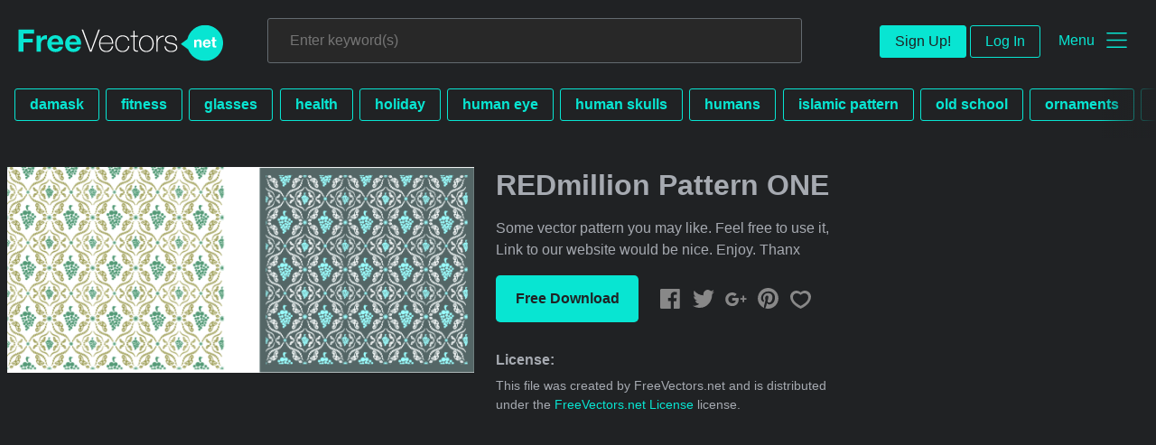

--- FILE ---
content_type: text/html; charset=utf-8
request_url: https://www.freevectors.net/redmillion-pattern-one-32239
body_size: 39019
content:
<!DOCTYPE html>
<html>
<head>
  <script type="text/javascript">
  window.pageview_guid = 'b4f7be27-6b0c-42dc-81be-4179fe4b9c1d';
  if ( window.self !== window.top ) {
    window.top.location.href=window.location.href;
  }
  window.sstk_domain = 'freevectors.net';
  window.sstk_id = '116957';
  window.indirect_ad_id = '1636631';
  window.direct_ad_id = '1636534';
  window.direct_traffic_category = 'T1';
  window.indirect_traffic_category = 'T1';
</script>
<link href="https://www.freevectors.net/redmillion-pattern-one-32239" rel="canonical" />
<link rel="shortcut icon" type="image/x-icon" href="/fvnet_favicon.png" />
<meta charset="utf-8">
<meta http-equiv="X-UA-Compatible" content="IE=edge,chrome=1">
<script type="text/javascript">window.NREUM||(NREUM={});NREUM.info={"beacon":"bam.nr-data.net","errorBeacon":"bam.nr-data.net","licenseKey":"NRJS-6fe743bca7c08af9706","applicationID":"1474700070","transactionName":"IQwPEUdXXlwARktBBwEXDhdGF0FYCkM=","queueTime":0,"applicationTime":2752,"agent":""}</script>
<script type="text/javascript">(window.NREUM||(NREUM={})).init={privacy:{cookies_enabled:true},ajax:{deny_list:["bam.nr-data.net"]},feature_flags:["soft_nav"],distributed_tracing:{enabled:true}};(window.NREUM||(NREUM={})).loader_config={agentID:"1588668519",accountID:"3265067",trustKey:"3265067",xpid:"VwQBVFZVDxABUFZWAAEHVlMB",licenseKey:"NRJS-6fe743bca7c08af9706",applicationID:"1474700070",browserID:"1588668519"};;/*! For license information please see nr-loader-spa-1.308.0.min.js.LICENSE.txt */
(()=>{var e,t,r={384:(e,t,r)=>{"use strict";r.d(t,{NT:()=>a,US:()=>u,Zm:()=>o,bQ:()=>d,dV:()=>c,pV:()=>l});var n=r(6154),i=r(1863),s=r(1910);const a={beacon:"bam.nr-data.net",errorBeacon:"bam.nr-data.net"};function o(){return n.gm.NREUM||(n.gm.NREUM={}),void 0===n.gm.newrelic&&(n.gm.newrelic=n.gm.NREUM),n.gm.NREUM}function c(){let e=o();return e.o||(e.o={ST:n.gm.setTimeout,SI:n.gm.setImmediate||n.gm.setInterval,CT:n.gm.clearTimeout,XHR:n.gm.XMLHttpRequest,REQ:n.gm.Request,EV:n.gm.Event,PR:n.gm.Promise,MO:n.gm.MutationObserver,FETCH:n.gm.fetch,WS:n.gm.WebSocket},(0,s.i)(...Object.values(e.o))),e}function d(e,t){let r=o();r.initializedAgents??={},t.initializedAt={ms:(0,i.t)(),date:new Date},r.initializedAgents[e]=t}function u(e,t){o()[e]=t}function l(){return function(){let e=o();const t=e.info||{};e.info={beacon:a.beacon,errorBeacon:a.errorBeacon,...t}}(),function(){let e=o();const t=e.init||{};e.init={...t}}(),c(),function(){let e=o();const t=e.loader_config||{};e.loader_config={...t}}(),o()}},782:(e,t,r)=>{"use strict";r.d(t,{T:()=>n});const n=r(860).K7.pageViewTiming},860:(e,t,r)=>{"use strict";r.d(t,{$J:()=>u,K7:()=>c,P3:()=>d,XX:()=>i,Yy:()=>o,df:()=>s,qY:()=>n,v4:()=>a});const n="events",i="jserrors",s="browser/blobs",a="rum",o="browser/logs",c={ajax:"ajax",genericEvents:"generic_events",jserrors:i,logging:"logging",metrics:"metrics",pageAction:"page_action",pageViewEvent:"page_view_event",pageViewTiming:"page_view_timing",sessionReplay:"session_replay",sessionTrace:"session_trace",softNav:"soft_navigations",spa:"spa"},d={[c.pageViewEvent]:1,[c.pageViewTiming]:2,[c.metrics]:3,[c.jserrors]:4,[c.spa]:5,[c.ajax]:6,[c.sessionTrace]:7,[c.softNav]:8,[c.sessionReplay]:9,[c.logging]:10,[c.genericEvents]:11},u={[c.pageViewEvent]:a,[c.pageViewTiming]:n,[c.ajax]:n,[c.spa]:n,[c.softNav]:n,[c.metrics]:i,[c.jserrors]:i,[c.sessionTrace]:s,[c.sessionReplay]:s,[c.logging]:o,[c.genericEvents]:"ins"}},944:(e,t,r)=>{"use strict";r.d(t,{R:()=>i});var n=r(3241);function i(e,t){"function"==typeof console.debug&&(console.debug("New Relic Warning: https://github.com/newrelic/newrelic-browser-agent/blob/main/docs/warning-codes.md#".concat(e),t),(0,n.W)({agentIdentifier:null,drained:null,type:"data",name:"warn",feature:"warn",data:{code:e,secondary:t}}))}},993:(e,t,r)=>{"use strict";r.d(t,{A$:()=>s,ET:()=>a,TZ:()=>o,p_:()=>i});var n=r(860);const i={ERROR:"ERROR",WARN:"WARN",INFO:"INFO",DEBUG:"DEBUG",TRACE:"TRACE"},s={OFF:0,ERROR:1,WARN:2,INFO:3,DEBUG:4,TRACE:5},a="log",o=n.K7.logging},1541:(e,t,r)=>{"use strict";r.d(t,{U:()=>i,f:()=>n});const n={MFE:"MFE",BA:"BA"};function i(e,t){if(2!==t?.harvestEndpointVersion)return{};const r=t.agentRef.runtime.appMetadata.agents[0].entityGuid;return e?{"source.id":e.id,"source.name":e.name,"source.type":e.type,"parent.id":e.parent?.id||r,"parent.type":e.parent?.type||n.BA}:{"entity.guid":r,appId:t.agentRef.info.applicationID}}},1687:(e,t,r)=>{"use strict";r.d(t,{Ak:()=>d,Ze:()=>h,x3:()=>u});var n=r(3241),i=r(7836),s=r(3606),a=r(860),o=r(2646);const c={};function d(e,t){const r={staged:!1,priority:a.P3[t]||0};l(e),c[e].get(t)||c[e].set(t,r)}function u(e,t){e&&c[e]&&(c[e].get(t)&&c[e].delete(t),p(e,t,!1),c[e].size&&f(e))}function l(e){if(!e)throw new Error("agentIdentifier required");c[e]||(c[e]=new Map)}function h(e="",t="feature",r=!1){if(l(e),!e||!c[e].get(t)||r)return p(e,t);c[e].get(t).staged=!0,f(e)}function f(e){const t=Array.from(c[e]);t.every(([e,t])=>t.staged)&&(t.sort((e,t)=>e[1].priority-t[1].priority),t.forEach(([t])=>{c[e].delete(t),p(e,t)}))}function p(e,t,r=!0){const a=e?i.ee.get(e):i.ee,c=s.i.handlers;if(!a.aborted&&a.backlog&&c){if((0,n.W)({agentIdentifier:e,type:"lifecycle",name:"drain",feature:t}),r){const e=a.backlog[t],r=c[t];if(r){for(let t=0;e&&t<e.length;++t)g(e[t],r);Object.entries(r).forEach(([e,t])=>{Object.values(t||{}).forEach(t=>{t[0]?.on&&t[0]?.context()instanceof o.y&&t[0].on(e,t[1])})})}}a.isolatedBacklog||delete c[t],a.backlog[t]=null,a.emit("drain-"+t,[])}}function g(e,t){var r=e[1];Object.values(t[r]||{}).forEach(t=>{var r=e[0];if(t[0]===r){var n=t[1],i=e[3],s=e[2];n.apply(i,s)}})}},1738:(e,t,r)=>{"use strict";r.d(t,{U:()=>f,Y:()=>h});var n=r(3241),i=r(9908),s=r(1863),a=r(944),o=r(5701),c=r(3969),d=r(8362),u=r(860),l=r(4261);function h(e,t,r,s){const h=s||r;!h||h[e]&&h[e]!==d.d.prototype[e]||(h[e]=function(){(0,i.p)(c.xV,["API/"+e+"/called"],void 0,u.K7.metrics,r.ee),(0,n.W)({agentIdentifier:r.agentIdentifier,drained:!!o.B?.[r.agentIdentifier],type:"data",name:"api",feature:l.Pl+e,data:{}});try{return t.apply(this,arguments)}catch(e){(0,a.R)(23,e)}})}function f(e,t,r,n,a){const o=e.info;null===r?delete o.jsAttributes[t]:o.jsAttributes[t]=r,(a||null===r)&&(0,i.p)(l.Pl+n,[(0,s.t)(),t,r],void 0,"session",e.ee)}},1741:(e,t,r)=>{"use strict";r.d(t,{W:()=>s});var n=r(944),i=r(4261);class s{#e(e,...t){if(this[e]!==s.prototype[e])return this[e](...t);(0,n.R)(35,e)}addPageAction(e,t){return this.#e(i.hG,e,t)}register(e){return this.#e(i.eY,e)}recordCustomEvent(e,t){return this.#e(i.fF,e,t)}setPageViewName(e,t){return this.#e(i.Fw,e,t)}setCustomAttribute(e,t,r){return this.#e(i.cD,e,t,r)}noticeError(e,t){return this.#e(i.o5,e,t)}setUserId(e,t=!1){return this.#e(i.Dl,e,t)}setApplicationVersion(e){return this.#e(i.nb,e)}setErrorHandler(e){return this.#e(i.bt,e)}addRelease(e,t){return this.#e(i.k6,e,t)}log(e,t){return this.#e(i.$9,e,t)}start(){return this.#e(i.d3)}finished(e){return this.#e(i.BL,e)}recordReplay(){return this.#e(i.CH)}pauseReplay(){return this.#e(i.Tb)}addToTrace(e){return this.#e(i.U2,e)}setCurrentRouteName(e){return this.#e(i.PA,e)}interaction(e){return this.#e(i.dT,e)}wrapLogger(e,t,r){return this.#e(i.Wb,e,t,r)}measure(e,t){return this.#e(i.V1,e,t)}consent(e){return this.#e(i.Pv,e)}}},1863:(e,t,r)=>{"use strict";function n(){return Math.floor(performance.now())}r.d(t,{t:()=>n})},1910:(e,t,r)=>{"use strict";r.d(t,{i:()=>s});var n=r(944);const i=new Map;function s(...e){return e.every(e=>{if(i.has(e))return i.get(e);const t="function"==typeof e?e.toString():"",r=t.includes("[native code]"),s=t.includes("nrWrapper");return r||s||(0,n.R)(64,e?.name||t),i.set(e,r),r})}},2555:(e,t,r)=>{"use strict";r.d(t,{D:()=>o,f:()=>a});var n=r(384),i=r(8122);const s={beacon:n.NT.beacon,errorBeacon:n.NT.errorBeacon,licenseKey:void 0,applicationID:void 0,sa:void 0,queueTime:void 0,applicationTime:void 0,ttGuid:void 0,user:void 0,account:void 0,product:void 0,extra:void 0,jsAttributes:{},userAttributes:void 0,atts:void 0,transactionName:void 0,tNamePlain:void 0};function a(e){try{return!!e.licenseKey&&!!e.errorBeacon&&!!e.applicationID}catch(e){return!1}}const o=e=>(0,i.a)(e,s)},2614:(e,t,r)=>{"use strict";r.d(t,{BB:()=>a,H3:()=>n,g:()=>d,iL:()=>c,tS:()=>o,uh:()=>i,wk:()=>s});const n="NRBA",i="SESSION",s=144e5,a=18e5,o={STARTED:"session-started",PAUSE:"session-pause",RESET:"session-reset",RESUME:"session-resume",UPDATE:"session-update"},c={SAME_TAB:"same-tab",CROSS_TAB:"cross-tab"},d={OFF:0,FULL:1,ERROR:2}},2646:(e,t,r)=>{"use strict";r.d(t,{y:()=>n});class n{constructor(e){this.contextId=e}}},2843:(e,t,r)=>{"use strict";r.d(t,{G:()=>s,u:()=>i});var n=r(3878);function i(e,t=!1,r,i){(0,n.DD)("visibilitychange",function(){if(t)return void("hidden"===document.visibilityState&&e());e(document.visibilityState)},r,i)}function s(e,t,r){(0,n.sp)("pagehide",e,t,r)}},3241:(e,t,r)=>{"use strict";r.d(t,{W:()=>s});var n=r(6154);const i="newrelic";function s(e={}){try{n.gm.dispatchEvent(new CustomEvent(i,{detail:e}))}catch(e){}}},3304:(e,t,r)=>{"use strict";r.d(t,{A:()=>s});var n=r(7836);const i=()=>{const e=new WeakSet;return(t,r)=>{if("object"==typeof r&&null!==r){if(e.has(r))return;e.add(r)}return r}};function s(e){try{return JSON.stringify(e,i())??""}catch(e){try{n.ee.emit("internal-error",[e])}catch(e){}return""}}},3333:(e,t,r)=>{"use strict";r.d(t,{$v:()=>u,TZ:()=>n,Xh:()=>c,Zp:()=>i,kd:()=>d,mq:()=>o,nf:()=>a,qN:()=>s});const n=r(860).K7.genericEvents,i=["auxclick","click","copy","keydown","paste","scrollend"],s=["focus","blur"],a=4,o=1e3,c=2e3,d=["PageAction","UserAction","BrowserPerformance"],u={RESOURCES:"experimental.resources",REGISTER:"register"}},3434:(e,t,r)=>{"use strict";r.d(t,{Jt:()=>s,YM:()=>d});var n=r(7836),i=r(5607);const s="nr@original:".concat(i.W),a=50;var o=Object.prototype.hasOwnProperty,c=!1;function d(e,t){return e||(e=n.ee),r.inPlace=function(e,t,n,i,s){n||(n="");const a="-"===n.charAt(0);for(let o=0;o<t.length;o++){const c=t[o],d=e[c];l(d)||(e[c]=r(d,a?c+n:n,i,c,s))}},r.flag=s,r;function r(t,r,n,c,d){return l(t)?t:(r||(r=""),nrWrapper[s]=t,function(e,t,r){if(Object.defineProperty&&Object.keys)try{return Object.keys(e).forEach(function(r){Object.defineProperty(t,r,{get:function(){return e[r]},set:function(t){return e[r]=t,t}})}),t}catch(e){u([e],r)}for(var n in e)o.call(e,n)&&(t[n]=e[n])}(t,nrWrapper,e),nrWrapper);function nrWrapper(){var s,o,l,h;let f;try{o=this,s=[...arguments],l="function"==typeof n?n(s,o):n||{}}catch(t){u([t,"",[s,o,c],l],e)}i(r+"start",[s,o,c],l,d);const p=performance.now();let g;try{return h=t.apply(o,s),g=performance.now(),h}catch(e){throw g=performance.now(),i(r+"err",[s,o,e],l,d),f=e,f}finally{const e=g-p,t={start:p,end:g,duration:e,isLongTask:e>=a,methodName:c,thrownError:f};t.isLongTask&&i("long-task",[t,o],l,d),i(r+"end",[s,o,h],l,d)}}}function i(r,n,i,s){if(!c||t){var a=c;c=!0;try{e.emit(r,n,i,t,s)}catch(t){u([t,r,n,i],e)}c=a}}}function u(e,t){t||(t=n.ee);try{t.emit("internal-error",e)}catch(e){}}function l(e){return!(e&&"function"==typeof e&&e.apply&&!e[s])}},3606:(e,t,r)=>{"use strict";r.d(t,{i:()=>s});var n=r(9908);s.on=a;var i=s.handlers={};function s(e,t,r,s){a(s||n.d,i,e,t,r)}function a(e,t,r,i,s){s||(s="feature"),e||(e=n.d);var a=t[s]=t[s]||{};(a[r]=a[r]||[]).push([e,i])}},3738:(e,t,r)=>{"use strict";r.d(t,{He:()=>i,Kp:()=>o,Lc:()=>d,Rz:()=>u,TZ:()=>n,bD:()=>s,d3:()=>a,jx:()=>l,sl:()=>h,uP:()=>c});const n=r(860).K7.sessionTrace,i="bstResource",s="resource",a="-start",o="-end",c="fn"+a,d="fn"+o,u="pushState",l=1e3,h=3e4},3785:(e,t,r)=>{"use strict";r.d(t,{R:()=>c,b:()=>d});var n=r(9908),i=r(1863),s=r(860),a=r(3969),o=r(993);function c(e,t,r={},c=o.p_.INFO,d=!0,u,l=(0,i.t)()){(0,n.p)(a.xV,["API/logging/".concat(c.toLowerCase(),"/called")],void 0,s.K7.metrics,e),(0,n.p)(o.ET,[l,t,r,c,d,u],void 0,s.K7.logging,e)}function d(e){return"string"==typeof e&&Object.values(o.p_).some(t=>t===e.toUpperCase().trim())}},3878:(e,t,r)=>{"use strict";function n(e,t){return{capture:e,passive:!1,signal:t}}function i(e,t,r=!1,i){window.addEventListener(e,t,n(r,i))}function s(e,t,r=!1,i){document.addEventListener(e,t,n(r,i))}r.d(t,{DD:()=>s,jT:()=>n,sp:()=>i})},3962:(e,t,r)=>{"use strict";r.d(t,{AM:()=>a,O2:()=>l,OV:()=>s,Qu:()=>h,TZ:()=>c,ih:()=>f,pP:()=>o,t1:()=>u,tC:()=>i,wD:()=>d});var n=r(860);const i=["click","keydown","submit"],s="popstate",a="api",o="initialPageLoad",c=n.K7.softNav,d=5e3,u=500,l={INITIAL_PAGE_LOAD:"",ROUTE_CHANGE:1,UNSPECIFIED:2},h={INTERACTION:1,AJAX:2,CUSTOM_END:3,CUSTOM_TRACER:4},f={IP:"in progress",PF:"pending finish",FIN:"finished",CAN:"cancelled"}},3969:(e,t,r)=>{"use strict";r.d(t,{TZ:()=>n,XG:()=>o,rs:()=>i,xV:()=>a,z_:()=>s});const n=r(860).K7.metrics,i="sm",s="cm",a="storeSupportabilityMetrics",o="storeEventMetrics"},4234:(e,t,r)=>{"use strict";r.d(t,{W:()=>s});var n=r(7836),i=r(1687);class s{constructor(e,t){this.agentIdentifier=e,this.ee=n.ee.get(e),this.featureName=t,this.blocked=!1}deregisterDrain(){(0,i.x3)(this.agentIdentifier,this.featureName)}}},4261:(e,t,r)=>{"use strict";r.d(t,{$9:()=>u,BL:()=>c,CH:()=>p,Dl:()=>R,Fw:()=>w,PA:()=>v,Pl:()=>n,Pv:()=>A,Tb:()=>h,U2:()=>a,V1:()=>E,Wb:()=>T,bt:()=>y,cD:()=>b,d3:()=>x,dT:()=>d,eY:()=>g,fF:()=>f,hG:()=>s,hw:()=>i,k6:()=>o,nb:()=>m,o5:()=>l});const n="api-",i=n+"ixn-",s="addPageAction",a="addToTrace",o="addRelease",c="finished",d="interaction",u="log",l="noticeError",h="pauseReplay",f="recordCustomEvent",p="recordReplay",g="register",m="setApplicationVersion",v="setCurrentRouteName",b="setCustomAttribute",y="setErrorHandler",w="setPageViewName",R="setUserId",x="start",T="wrapLogger",E="measure",A="consent"},5205:(e,t,r)=>{"use strict";r.d(t,{j:()=>S});var n=r(384),i=r(1741);var s=r(2555),a=r(3333);const o=e=>{if(!e||"string"!=typeof e)return!1;try{document.createDocumentFragment().querySelector(e)}catch{return!1}return!0};var c=r(2614),d=r(944),u=r(8122);const l="[data-nr-mask]",h=e=>(0,u.a)(e,(()=>{const e={feature_flags:[],experimental:{allow_registered_children:!1,resources:!1},mask_selector:"*",block_selector:"[data-nr-block]",mask_input_options:{color:!1,date:!1,"datetime-local":!1,email:!1,month:!1,number:!1,range:!1,search:!1,tel:!1,text:!1,time:!1,url:!1,week:!1,textarea:!1,select:!1,password:!0}};return{ajax:{deny_list:void 0,block_internal:!0,enabled:!0,autoStart:!0},api:{get allow_registered_children(){return e.feature_flags.includes(a.$v.REGISTER)||e.experimental.allow_registered_children},set allow_registered_children(t){e.experimental.allow_registered_children=t},duplicate_registered_data:!1},browser_consent_mode:{enabled:!1},distributed_tracing:{enabled:void 0,exclude_newrelic_header:void 0,cors_use_newrelic_header:void 0,cors_use_tracecontext_headers:void 0,allowed_origins:void 0},get feature_flags(){return e.feature_flags},set feature_flags(t){e.feature_flags=t},generic_events:{enabled:!0,autoStart:!0},harvest:{interval:30},jserrors:{enabled:!0,autoStart:!0},logging:{enabled:!0,autoStart:!0},metrics:{enabled:!0,autoStart:!0},obfuscate:void 0,page_action:{enabled:!0},page_view_event:{enabled:!0,autoStart:!0},page_view_timing:{enabled:!0,autoStart:!0},performance:{capture_marks:!1,capture_measures:!1,capture_detail:!0,resources:{get enabled(){return e.feature_flags.includes(a.$v.RESOURCES)||e.experimental.resources},set enabled(t){e.experimental.resources=t},asset_types:[],first_party_domains:[],ignore_newrelic:!0}},privacy:{cookies_enabled:!0},proxy:{assets:void 0,beacon:void 0},session:{expiresMs:c.wk,inactiveMs:c.BB},session_replay:{autoStart:!0,enabled:!1,preload:!1,sampling_rate:10,error_sampling_rate:100,collect_fonts:!1,inline_images:!1,fix_stylesheets:!0,mask_all_inputs:!0,get mask_text_selector(){return e.mask_selector},set mask_text_selector(t){o(t)?e.mask_selector="".concat(t,",").concat(l):""===t||null===t?e.mask_selector=l:(0,d.R)(5,t)},get block_class(){return"nr-block"},get ignore_class(){return"nr-ignore"},get mask_text_class(){return"nr-mask"},get block_selector(){return e.block_selector},set block_selector(t){o(t)?e.block_selector+=",".concat(t):""!==t&&(0,d.R)(6,t)},get mask_input_options(){return e.mask_input_options},set mask_input_options(t){t&&"object"==typeof t?e.mask_input_options={...t,password:!0}:(0,d.R)(7,t)}},session_trace:{enabled:!0,autoStart:!0},soft_navigations:{enabled:!0,autoStart:!0},spa:{enabled:!0,autoStart:!0},ssl:void 0,user_actions:{enabled:!0,elementAttributes:["id","className","tagName","type"]}}})());var f=r(6154),p=r(9324);let g=0;const m={buildEnv:p.F3,distMethod:p.Xs,version:p.xv,originTime:f.WN},v={consented:!1},b={appMetadata:{},get consented(){return this.session?.state?.consent||v.consented},set consented(e){v.consented=e},customTransaction:void 0,denyList:void 0,disabled:!1,harvester:void 0,isolatedBacklog:!1,isRecording:!1,loaderType:void 0,maxBytes:3e4,obfuscator:void 0,onerror:void 0,ptid:void 0,releaseIds:{},session:void 0,timeKeeper:void 0,registeredEntities:[],jsAttributesMetadata:{bytes:0},get harvestCount(){return++g}},y=e=>{const t=(0,u.a)(e,b),r=Object.keys(m).reduce((e,t)=>(e[t]={value:m[t],writable:!1,configurable:!0,enumerable:!0},e),{});return Object.defineProperties(t,r)};var w=r(5701);const R=e=>{const t=e.startsWith("http");e+="/",r.p=t?e:"https://"+e};var x=r(7836),T=r(3241);const E={accountID:void 0,trustKey:void 0,agentID:void 0,licenseKey:void 0,applicationID:void 0,xpid:void 0},A=e=>(0,u.a)(e,E),_=new Set;function S(e,t={},r,a){let{init:o,info:c,loader_config:d,runtime:u={},exposed:l=!0}=t;if(!c){const e=(0,n.pV)();o=e.init,c=e.info,d=e.loader_config}e.init=h(o||{}),e.loader_config=A(d||{}),c.jsAttributes??={},f.bv&&(c.jsAttributes.isWorker=!0),e.info=(0,s.D)(c);const p=e.init,g=[c.beacon,c.errorBeacon];_.has(e.agentIdentifier)||(p.proxy.assets&&(R(p.proxy.assets),g.push(p.proxy.assets)),p.proxy.beacon&&g.push(p.proxy.beacon),e.beacons=[...g],function(e){const t=(0,n.pV)();Object.getOwnPropertyNames(i.W.prototype).forEach(r=>{const n=i.W.prototype[r];if("function"!=typeof n||"constructor"===n)return;let s=t[r];e[r]&&!1!==e.exposed&&"micro-agent"!==e.runtime?.loaderType&&(t[r]=(...t)=>{const n=e[r](...t);return s?s(...t):n})})}(e),(0,n.US)("activatedFeatures",w.B)),u.denyList=[...p.ajax.deny_list||[],...p.ajax.block_internal?g:[]],u.ptid=e.agentIdentifier,u.loaderType=r,e.runtime=y(u),_.has(e.agentIdentifier)||(e.ee=x.ee.get(e.agentIdentifier),e.exposed=l,(0,T.W)({agentIdentifier:e.agentIdentifier,drained:!!w.B?.[e.agentIdentifier],type:"lifecycle",name:"initialize",feature:void 0,data:e.config})),_.add(e.agentIdentifier)}},5270:(e,t,r)=>{"use strict";r.d(t,{Aw:()=>a,SR:()=>s,rF:()=>o});var n=r(384),i=r(7767);function s(e){return!!(0,n.dV)().o.MO&&(0,i.V)(e)&&!0===e?.session_trace.enabled}function a(e){return!0===e?.session_replay.preload&&s(e)}function o(e,t){try{if("string"==typeof t?.type){if("password"===t.type.toLowerCase())return"*".repeat(e?.length||0);if(void 0!==t?.dataset?.nrUnmask||t?.classList?.contains("nr-unmask"))return e}}catch(e){}return"string"==typeof e?e.replace(/[\S]/g,"*"):"*".repeat(e?.length||0)}},5289:(e,t,r)=>{"use strict";r.d(t,{GG:()=>a,Qr:()=>c,sB:()=>o});var n=r(3878),i=r(6389);function s(){return"undefined"==typeof document||"complete"===document.readyState}function a(e,t){if(s())return e();const r=(0,i.J)(e),a=setInterval(()=>{s()&&(clearInterval(a),r())},500);(0,n.sp)("load",r,t)}function o(e){if(s())return e();(0,n.DD)("DOMContentLoaded",e)}function c(e){if(s())return e();(0,n.sp)("popstate",e)}},5607:(e,t,r)=>{"use strict";r.d(t,{W:()=>n});const n=(0,r(9566).bz)()},5701:(e,t,r)=>{"use strict";r.d(t,{B:()=>s,t:()=>a});var n=r(3241);const i=new Set,s={};function a(e,t){const r=t.agentIdentifier;s[r]??={},e&&"object"==typeof e&&(i.has(r)||(t.ee.emit("rumresp",[e]),s[r]=e,i.add(r),(0,n.W)({agentIdentifier:r,loaded:!0,drained:!0,type:"lifecycle",name:"load",feature:void 0,data:e})))}},6154:(e,t,r)=>{"use strict";r.d(t,{OF:()=>d,RI:()=>i,WN:()=>h,bv:()=>s,eN:()=>f,gm:()=>a,lR:()=>l,m:()=>c,mw:()=>o,sb:()=>u});var n=r(1863);const i="undefined"!=typeof window&&!!window.document,s="undefined"!=typeof WorkerGlobalScope&&("undefined"!=typeof self&&self instanceof WorkerGlobalScope&&self.navigator instanceof WorkerNavigator||"undefined"!=typeof globalThis&&globalThis instanceof WorkerGlobalScope&&globalThis.navigator instanceof WorkerNavigator),a=i?window:"undefined"!=typeof WorkerGlobalScope&&("undefined"!=typeof self&&self instanceof WorkerGlobalScope&&self||"undefined"!=typeof globalThis&&globalThis instanceof WorkerGlobalScope&&globalThis),o=Boolean("hidden"===a?.document?.visibilityState),c=""+a?.location,d=/iPad|iPhone|iPod/.test(a.navigator?.userAgent),u=d&&"undefined"==typeof SharedWorker,l=(()=>{const e=a.navigator?.userAgent?.match(/Firefox[/\s](\d+\.\d+)/);return Array.isArray(e)&&e.length>=2?+e[1]:0})(),h=Date.now()-(0,n.t)(),f=()=>"undefined"!=typeof PerformanceNavigationTiming&&a?.performance?.getEntriesByType("navigation")?.[0]?.responseStart},6344:(e,t,r)=>{"use strict";r.d(t,{BB:()=>u,Qb:()=>l,TZ:()=>i,Ug:()=>a,Vh:()=>s,_s:()=>o,bc:()=>d,yP:()=>c});var n=r(2614);const i=r(860).K7.sessionReplay,s="errorDuringReplay",a=.12,o={DomContentLoaded:0,Load:1,FullSnapshot:2,IncrementalSnapshot:3,Meta:4,Custom:5},c={[n.g.ERROR]:15e3,[n.g.FULL]:3e5,[n.g.OFF]:0},d={RESET:{message:"Session was reset",sm:"Reset"},IMPORT:{message:"Recorder failed to import",sm:"Import"},TOO_MANY:{message:"429: Too Many Requests",sm:"Too-Many"},TOO_BIG:{message:"Payload was too large",sm:"Too-Big"},CROSS_TAB:{message:"Session Entity was set to OFF on another tab",sm:"Cross-Tab"},ENTITLEMENTS:{message:"Session Replay is not allowed and will not be started",sm:"Entitlement"}},u=5e3,l={API:"api",RESUME:"resume",SWITCH_TO_FULL:"switchToFull",INITIALIZE:"initialize",PRELOAD:"preload"}},6389:(e,t,r)=>{"use strict";function n(e,t=500,r={}){const n=r?.leading||!1;let i;return(...r)=>{n&&void 0===i&&(e.apply(this,r),i=setTimeout(()=>{i=clearTimeout(i)},t)),n||(clearTimeout(i),i=setTimeout(()=>{e.apply(this,r)},t))}}function i(e){let t=!1;return(...r)=>{t||(t=!0,e.apply(this,r))}}r.d(t,{J:()=>i,s:()=>n})},6630:(e,t,r)=>{"use strict";r.d(t,{T:()=>n});const n=r(860).K7.pageViewEvent},6774:(e,t,r)=>{"use strict";r.d(t,{T:()=>n});const n=r(860).K7.jserrors},7295:(e,t,r)=>{"use strict";r.d(t,{Xv:()=>a,gX:()=>i,iW:()=>s});var n=[];function i(e){if(!e||s(e))return!1;if(0===n.length)return!0;if("*"===n[0].hostname)return!1;for(var t=0;t<n.length;t++){var r=n[t];if(r.hostname.test(e.hostname)&&r.pathname.test(e.pathname))return!1}return!0}function s(e){return void 0===e.hostname}function a(e){if(n=[],e&&e.length)for(var t=0;t<e.length;t++){let r=e[t];if(!r)continue;if("*"===r)return void(n=[{hostname:"*"}]);0===r.indexOf("http://")?r=r.substring(7):0===r.indexOf("https://")&&(r=r.substring(8));const i=r.indexOf("/");let s,a;i>0?(s=r.substring(0,i),a=r.substring(i)):(s=r,a="*");let[c]=s.split(":");n.push({hostname:o(c),pathname:o(a,!0)})}}function o(e,t=!1){const r=e.replace(/[.+?^${}()|[\]\\]/g,e=>"\\"+e).replace(/\*/g,".*?");return new RegExp((t?"^":"")+r+"$")}},7485:(e,t,r)=>{"use strict";r.d(t,{D:()=>i});var n=r(6154);function i(e){if(0===(e||"").indexOf("data:"))return{protocol:"data"};try{const t=new URL(e,location.href),r={port:t.port,hostname:t.hostname,pathname:t.pathname,search:t.search,protocol:t.protocol.slice(0,t.protocol.indexOf(":")),sameOrigin:t.protocol===n.gm?.location?.protocol&&t.host===n.gm?.location?.host};return r.port&&""!==r.port||("http:"===t.protocol&&(r.port="80"),"https:"===t.protocol&&(r.port="443")),r.pathname&&""!==r.pathname?r.pathname.startsWith("/")||(r.pathname="/".concat(r.pathname)):r.pathname="/",r}catch(e){return{}}}},7699:(e,t,r)=>{"use strict";r.d(t,{It:()=>s,KC:()=>o,No:()=>i,qh:()=>a});var n=r(860);const i=16e3,s=1e6,a="SESSION_ERROR",o={[n.K7.logging]:!0,[n.K7.genericEvents]:!1,[n.K7.jserrors]:!1,[n.K7.ajax]:!1}},7767:(e,t,r)=>{"use strict";r.d(t,{V:()=>i});var n=r(6154);const i=e=>n.RI&&!0===e?.privacy.cookies_enabled},7836:(e,t,r)=>{"use strict";r.d(t,{P:()=>o,ee:()=>c});var n=r(384),i=r(8990),s=r(2646),a=r(5607);const o="nr@context:".concat(a.W),c=function e(t,r){var n={},a={},u={},l=!1;try{l=16===r.length&&d.initializedAgents?.[r]?.runtime.isolatedBacklog}catch(e){}var h={on:p,addEventListener:p,removeEventListener:function(e,t){var r=n[e];if(!r)return;for(var i=0;i<r.length;i++)r[i]===t&&r.splice(i,1)},emit:function(e,r,n,i,s){!1!==s&&(s=!0);if(c.aborted&&!i)return;t&&s&&t.emit(e,r,n);var o=f(n);g(e).forEach(e=>{e.apply(o,r)});var d=v()[a[e]];d&&d.push([h,e,r,o]);return o},get:m,listeners:g,context:f,buffer:function(e,t){const r=v();if(t=t||"feature",h.aborted)return;Object.entries(e||{}).forEach(([e,n])=>{a[n]=t,t in r||(r[t]=[])})},abort:function(){h._aborted=!0,Object.keys(h.backlog).forEach(e=>{delete h.backlog[e]})},isBuffering:function(e){return!!v()[a[e]]},debugId:r,backlog:l?{}:t&&"object"==typeof t.backlog?t.backlog:{},isolatedBacklog:l};return Object.defineProperty(h,"aborted",{get:()=>{let e=h._aborted||!1;return e||(t&&(e=t.aborted),e)}}),h;function f(e){return e&&e instanceof s.y?e:e?(0,i.I)(e,o,()=>new s.y(o)):new s.y(o)}function p(e,t){n[e]=g(e).concat(t)}function g(e){return n[e]||[]}function m(t){return u[t]=u[t]||e(h,t)}function v(){return h.backlog}}(void 0,"globalEE"),d=(0,n.Zm)();d.ee||(d.ee=c)},8122:(e,t,r)=>{"use strict";r.d(t,{a:()=>i});var n=r(944);function i(e,t){try{if(!e||"object"!=typeof e)return(0,n.R)(3);if(!t||"object"!=typeof t)return(0,n.R)(4);const r=Object.create(Object.getPrototypeOf(t),Object.getOwnPropertyDescriptors(t)),s=0===Object.keys(r).length?e:r;for(let a in s)if(void 0!==e[a])try{if(null===e[a]){r[a]=null;continue}Array.isArray(e[a])&&Array.isArray(t[a])?r[a]=Array.from(new Set([...e[a],...t[a]])):"object"==typeof e[a]&&"object"==typeof t[a]?r[a]=i(e[a],t[a]):r[a]=e[a]}catch(e){r[a]||(0,n.R)(1,e)}return r}catch(e){(0,n.R)(2,e)}}},8139:(e,t,r)=>{"use strict";r.d(t,{u:()=>h});var n=r(7836),i=r(3434),s=r(8990),a=r(6154);const o={},c=a.gm.XMLHttpRequest,d="addEventListener",u="removeEventListener",l="nr@wrapped:".concat(n.P);function h(e){var t=function(e){return(e||n.ee).get("events")}(e);if(o[t.debugId]++)return t;o[t.debugId]=1;var r=(0,i.YM)(t,!0);function h(e){r.inPlace(e,[d,u],"-",p)}function p(e,t){return e[1]}return"getPrototypeOf"in Object&&(a.RI&&f(document,h),c&&f(c.prototype,h),f(a.gm,h)),t.on(d+"-start",function(e,t){var n=e[1];if(null!==n&&("function"==typeof n||"object"==typeof n)&&"newrelic"!==e[0]){var i=(0,s.I)(n,l,function(){var e={object:function(){if("function"!=typeof n.handleEvent)return;return n.handleEvent.apply(n,arguments)},function:n}[typeof n];return e?r(e,"fn-",null,e.name||"anonymous"):n});this.wrapped=e[1]=i}}),t.on(u+"-start",function(e){e[1]=this.wrapped||e[1]}),t}function f(e,t,...r){let n=e;for(;"object"==typeof n&&!Object.prototype.hasOwnProperty.call(n,d);)n=Object.getPrototypeOf(n);n&&t(n,...r)}},8362:(e,t,r)=>{"use strict";r.d(t,{d:()=>s});var n=r(9566),i=r(1741);class s extends i.W{agentIdentifier=(0,n.LA)(16)}},8374:(e,t,r)=>{r.nc=(()=>{try{return document?.currentScript?.nonce}catch(e){}return""})()},8990:(e,t,r)=>{"use strict";r.d(t,{I:()=>i});var n=Object.prototype.hasOwnProperty;function i(e,t,r){if(n.call(e,t))return e[t];var i=r();if(Object.defineProperty&&Object.keys)try{return Object.defineProperty(e,t,{value:i,writable:!0,enumerable:!1}),i}catch(e){}return e[t]=i,i}},9119:(e,t,r)=>{"use strict";r.d(t,{L:()=>s});var n=/([^?#]*)[^#]*(#[^?]*|$).*/,i=/([^?#]*)().*/;function s(e,t){return e?e.replace(t?n:i,"$1$2"):e}},9300:(e,t,r)=>{"use strict";r.d(t,{T:()=>n});const n=r(860).K7.ajax},9324:(e,t,r)=>{"use strict";r.d(t,{AJ:()=>a,F3:()=>i,Xs:()=>s,Yq:()=>o,xv:()=>n});const n="1.308.0",i="PROD",s="CDN",a="@newrelic/rrweb",o="1.0.1"},9566:(e,t,r)=>{"use strict";r.d(t,{LA:()=>o,ZF:()=>c,bz:()=>a,el:()=>d});var n=r(6154);const i="xxxxxxxx-xxxx-4xxx-yxxx-xxxxxxxxxxxx";function s(e,t){return e?15&e[t]:16*Math.random()|0}function a(){const e=n.gm?.crypto||n.gm?.msCrypto;let t,r=0;return e&&e.getRandomValues&&(t=e.getRandomValues(new Uint8Array(30))),i.split("").map(e=>"x"===e?s(t,r++).toString(16):"y"===e?(3&s()|8).toString(16):e).join("")}function o(e){const t=n.gm?.crypto||n.gm?.msCrypto;let r,i=0;t&&t.getRandomValues&&(r=t.getRandomValues(new Uint8Array(e)));const a=[];for(var o=0;o<e;o++)a.push(s(r,i++).toString(16));return a.join("")}function c(){return o(16)}function d(){return o(32)}},9908:(e,t,r)=>{"use strict";r.d(t,{d:()=>n,p:()=>i});var n=r(7836).ee.get("handle");function i(e,t,r,i,s){s?(s.buffer([e],i),s.emit(e,t,r)):(n.buffer([e],i),n.emit(e,t,r))}}},n={};function i(e){var t=n[e];if(void 0!==t)return t.exports;var s=n[e]={exports:{}};return r[e](s,s.exports,i),s.exports}i.m=r,i.d=(e,t)=>{for(var r in t)i.o(t,r)&&!i.o(e,r)&&Object.defineProperty(e,r,{enumerable:!0,get:t[r]})},i.f={},i.e=e=>Promise.all(Object.keys(i.f).reduce((t,r)=>(i.f[r](e,t),t),[])),i.u=e=>({212:"nr-spa-compressor",249:"nr-spa-recorder",478:"nr-spa"}[e]+"-1.308.0.min.js"),i.o=(e,t)=>Object.prototype.hasOwnProperty.call(e,t),e={},t="NRBA-1.308.0.PROD:",i.l=(r,n,s,a)=>{if(e[r])e[r].push(n);else{var o,c;if(void 0!==s)for(var d=document.getElementsByTagName("script"),u=0;u<d.length;u++){var l=d[u];if(l.getAttribute("src")==r||l.getAttribute("data-webpack")==t+s){o=l;break}}if(!o){c=!0;var h={478:"sha512-RSfSVnmHk59T/uIPbdSE0LPeqcEdF4/+XhfJdBuccH5rYMOEZDhFdtnh6X6nJk7hGpzHd9Ujhsy7lZEz/ORYCQ==",249:"sha512-ehJXhmntm85NSqW4MkhfQqmeKFulra3klDyY0OPDUE+sQ3GokHlPh1pmAzuNy//3j4ac6lzIbmXLvGQBMYmrkg==",212:"sha512-B9h4CR46ndKRgMBcK+j67uSR2RCnJfGefU+A7FrgR/k42ovXy5x/MAVFiSvFxuVeEk/pNLgvYGMp1cBSK/G6Fg=="};(o=document.createElement("script")).charset="utf-8",i.nc&&o.setAttribute("nonce",i.nc),o.setAttribute("data-webpack",t+s),o.src=r,0!==o.src.indexOf(window.location.origin+"/")&&(o.crossOrigin="anonymous"),h[a]&&(o.integrity=h[a])}e[r]=[n];var f=(t,n)=>{o.onerror=o.onload=null,clearTimeout(p);var i=e[r];if(delete e[r],o.parentNode&&o.parentNode.removeChild(o),i&&i.forEach(e=>e(n)),t)return t(n)},p=setTimeout(f.bind(null,void 0,{type:"timeout",target:o}),12e4);o.onerror=f.bind(null,o.onerror),o.onload=f.bind(null,o.onload),c&&document.head.appendChild(o)}},i.r=e=>{"undefined"!=typeof Symbol&&Symbol.toStringTag&&Object.defineProperty(e,Symbol.toStringTag,{value:"Module"}),Object.defineProperty(e,"__esModule",{value:!0})},i.p="https://js-agent.newrelic.com/",(()=>{var e={38:0,788:0};i.f.j=(t,r)=>{var n=i.o(e,t)?e[t]:void 0;if(0!==n)if(n)r.push(n[2]);else{var s=new Promise((r,i)=>n=e[t]=[r,i]);r.push(n[2]=s);var a=i.p+i.u(t),o=new Error;i.l(a,r=>{if(i.o(e,t)&&(0!==(n=e[t])&&(e[t]=void 0),n)){var s=r&&("load"===r.type?"missing":r.type),a=r&&r.target&&r.target.src;o.message="Loading chunk "+t+" failed: ("+s+": "+a+")",o.name="ChunkLoadError",o.type=s,o.request=a,n[1](o)}},"chunk-"+t,t)}};var t=(t,r)=>{var n,s,[a,o,c]=r,d=0;if(a.some(t=>0!==e[t])){for(n in o)i.o(o,n)&&(i.m[n]=o[n]);if(c)c(i)}for(t&&t(r);d<a.length;d++)s=a[d],i.o(e,s)&&e[s]&&e[s][0](),e[s]=0},r=self["webpackChunk:NRBA-1.308.0.PROD"]=self["webpackChunk:NRBA-1.308.0.PROD"]||[];r.forEach(t.bind(null,0)),r.push=t.bind(null,r.push.bind(r))})(),(()=>{"use strict";i(8374);var e=i(8362),t=i(860);const r=Object.values(t.K7);var n=i(5205);var s=i(9908),a=i(1863),o=i(4261),c=i(1738);var d=i(1687),u=i(4234),l=i(5289),h=i(6154),f=i(944),p=i(5270),g=i(7767),m=i(6389),v=i(7699);class b extends u.W{constructor(e,t){super(e.agentIdentifier,t),this.agentRef=e,this.abortHandler=void 0,this.featAggregate=void 0,this.loadedSuccessfully=void 0,this.onAggregateImported=new Promise(e=>{this.loadedSuccessfully=e}),this.deferred=Promise.resolve(),!1===e.init[this.featureName].autoStart?this.deferred=new Promise((t,r)=>{this.ee.on("manual-start-all",(0,m.J)(()=>{(0,d.Ak)(e.agentIdentifier,this.featureName),t()}))}):(0,d.Ak)(e.agentIdentifier,t)}importAggregator(e,t,r={}){if(this.featAggregate)return;const n=async()=>{let n;await this.deferred;try{if((0,g.V)(e.init)){const{setupAgentSession:t}=await i.e(478).then(i.bind(i,8766));n=t(e)}}catch(e){(0,f.R)(20,e),this.ee.emit("internal-error",[e]),(0,s.p)(v.qh,[e],void 0,this.featureName,this.ee)}try{if(!this.#t(this.featureName,n,e.init))return(0,d.Ze)(this.agentIdentifier,this.featureName),void this.loadedSuccessfully(!1);const{Aggregate:i}=await t();this.featAggregate=new i(e,r),e.runtime.harvester.initializedAggregates.push(this.featAggregate),this.loadedSuccessfully(!0)}catch(e){(0,f.R)(34,e),this.abortHandler?.(),(0,d.Ze)(this.agentIdentifier,this.featureName,!0),this.loadedSuccessfully(!1),this.ee&&this.ee.abort()}};h.RI?(0,l.GG)(()=>n(),!0):n()}#t(e,r,n){if(this.blocked)return!1;switch(e){case t.K7.sessionReplay:return(0,p.SR)(n)&&!!r;case t.K7.sessionTrace:return!!r;default:return!0}}}var y=i(6630),w=i(2614),R=i(3241);class x extends b{static featureName=y.T;constructor(e){var t;super(e,y.T),this.setupInspectionEvents(e.agentIdentifier),t=e,(0,c.Y)(o.Fw,function(e,r){"string"==typeof e&&("/"!==e.charAt(0)&&(e="/"+e),t.runtime.customTransaction=(r||"http://custom.transaction")+e,(0,s.p)(o.Pl+o.Fw,[(0,a.t)()],void 0,void 0,t.ee))},t),this.importAggregator(e,()=>i.e(478).then(i.bind(i,2467)))}setupInspectionEvents(e){const t=(t,r)=>{t&&(0,R.W)({agentIdentifier:e,timeStamp:t.timeStamp,loaded:"complete"===t.target.readyState,type:"window",name:r,data:t.target.location+""})};(0,l.sB)(e=>{t(e,"DOMContentLoaded")}),(0,l.GG)(e=>{t(e,"load")}),(0,l.Qr)(e=>{t(e,"navigate")}),this.ee.on(w.tS.UPDATE,(t,r)=>{(0,R.W)({agentIdentifier:e,type:"lifecycle",name:"session",data:r})})}}var T=i(384);class E extends e.d{constructor(e){var t;(super(),h.gm)?(this.features={},(0,T.bQ)(this.agentIdentifier,this),this.desiredFeatures=new Set(e.features||[]),this.desiredFeatures.add(x),(0,n.j)(this,e,e.loaderType||"agent"),t=this,(0,c.Y)(o.cD,function(e,r,n=!1){if("string"==typeof e){if(["string","number","boolean"].includes(typeof r)||null===r)return(0,c.U)(t,e,r,o.cD,n);(0,f.R)(40,typeof r)}else(0,f.R)(39,typeof e)},t),function(e){(0,c.Y)(o.Dl,function(t,r=!1){if("string"!=typeof t&&null!==t)return void(0,f.R)(41,typeof t);const n=e.info.jsAttributes["enduser.id"];r&&null!=n&&n!==t?(0,s.p)(o.Pl+"setUserIdAndResetSession",[t],void 0,"session",e.ee):(0,c.U)(e,"enduser.id",t,o.Dl,!0)},e)}(this),function(e){(0,c.Y)(o.nb,function(t){if("string"==typeof t||null===t)return(0,c.U)(e,"application.version",t,o.nb,!1);(0,f.R)(42,typeof t)},e)}(this),function(e){(0,c.Y)(o.d3,function(){e.ee.emit("manual-start-all")},e)}(this),function(e){(0,c.Y)(o.Pv,function(t=!0){if("boolean"==typeof t){if((0,s.p)(o.Pl+o.Pv,[t],void 0,"session",e.ee),e.runtime.consented=t,t){const t=e.features.page_view_event;t.onAggregateImported.then(e=>{const r=t.featAggregate;e&&!r.sentRum&&r.sendRum()})}}else(0,f.R)(65,typeof t)},e)}(this),this.run()):(0,f.R)(21)}get config(){return{info:this.info,init:this.init,loader_config:this.loader_config,runtime:this.runtime}}get api(){return this}run(){try{const e=function(e){const t={};return r.forEach(r=>{t[r]=!!e[r]?.enabled}),t}(this.init),n=[...this.desiredFeatures];n.sort((e,r)=>t.P3[e.featureName]-t.P3[r.featureName]),n.forEach(r=>{if(!e[r.featureName]&&r.featureName!==t.K7.pageViewEvent)return;if(r.featureName===t.K7.spa)return void(0,f.R)(67);const n=function(e){switch(e){case t.K7.ajax:return[t.K7.jserrors];case t.K7.sessionTrace:return[t.K7.ajax,t.K7.pageViewEvent];case t.K7.sessionReplay:return[t.K7.sessionTrace];case t.K7.pageViewTiming:return[t.K7.pageViewEvent];default:return[]}}(r.featureName).filter(e=>!(e in this.features));n.length>0&&(0,f.R)(36,{targetFeature:r.featureName,missingDependencies:n}),this.features[r.featureName]=new r(this)})}catch(e){(0,f.R)(22,e);for(const e in this.features)this.features[e].abortHandler?.();const t=(0,T.Zm)();delete t.initializedAgents[this.agentIdentifier]?.features,delete this.sharedAggregator;return t.ee.get(this.agentIdentifier).abort(),!1}}}var A=i(2843),_=i(782);class S extends b{static featureName=_.T;constructor(e){super(e,_.T),h.RI&&((0,A.u)(()=>(0,s.p)("docHidden",[(0,a.t)()],void 0,_.T,this.ee),!0),(0,A.G)(()=>(0,s.p)("winPagehide",[(0,a.t)()],void 0,_.T,this.ee)),this.importAggregator(e,()=>i.e(478).then(i.bind(i,9917))))}}var O=i(3969);class I extends b{static featureName=O.TZ;constructor(e){super(e,O.TZ),h.RI&&document.addEventListener("securitypolicyviolation",e=>{(0,s.p)(O.xV,["Generic/CSPViolation/Detected"],void 0,this.featureName,this.ee)}),this.importAggregator(e,()=>i.e(478).then(i.bind(i,6555)))}}var N=i(6774),P=i(3878),k=i(3304);class D{constructor(e,t,r,n,i){this.name="UncaughtError",this.message="string"==typeof e?e:(0,k.A)(e),this.sourceURL=t,this.line=r,this.column=n,this.__newrelic=i}}function C(e){return M(e)?e:new D(void 0!==e?.message?e.message:e,e?.filename||e?.sourceURL,e?.lineno||e?.line,e?.colno||e?.col,e?.__newrelic,e?.cause)}function j(e){const t="Unhandled Promise Rejection: ";if(!e?.reason)return;if(M(e.reason)){try{e.reason.message.startsWith(t)||(e.reason.message=t+e.reason.message)}catch(e){}return C(e.reason)}const r=C(e.reason);return(r.message||"").startsWith(t)||(r.message=t+r.message),r}function L(e){if(e.error instanceof SyntaxError&&!/:\d+$/.test(e.error.stack?.trim())){const t=new D(e.message,e.filename,e.lineno,e.colno,e.error.__newrelic,e.cause);return t.name=SyntaxError.name,t}return M(e.error)?e.error:C(e)}function M(e){return e instanceof Error&&!!e.stack}function H(e,r,n,i,o=(0,a.t)()){"string"==typeof e&&(e=new Error(e)),(0,s.p)("err",[e,o,!1,r,n.runtime.isRecording,void 0,i],void 0,t.K7.jserrors,n.ee),(0,s.p)("uaErr",[],void 0,t.K7.genericEvents,n.ee)}var B=i(1541),K=i(993),W=i(3785);function U(e,{customAttributes:t={},level:r=K.p_.INFO}={},n,i,s=(0,a.t)()){(0,W.R)(n.ee,e,t,r,!1,i,s)}function F(e,r,n,i,c=(0,a.t)()){(0,s.p)(o.Pl+o.hG,[c,e,r,i],void 0,t.K7.genericEvents,n.ee)}function V(e,r,n,i,c=(0,a.t)()){const{start:d,end:u,customAttributes:l}=r||{},h={customAttributes:l||{}};if("object"!=typeof h.customAttributes||"string"!=typeof e||0===e.length)return void(0,f.R)(57);const p=(e,t)=>null==e?t:"number"==typeof e?e:e instanceof PerformanceMark?e.startTime:Number.NaN;if(h.start=p(d,0),h.end=p(u,c),Number.isNaN(h.start)||Number.isNaN(h.end))(0,f.R)(57);else{if(h.duration=h.end-h.start,!(h.duration<0))return(0,s.p)(o.Pl+o.V1,[h,e,i],void 0,t.K7.genericEvents,n.ee),h;(0,f.R)(58)}}function G(e,r={},n,i,c=(0,a.t)()){(0,s.p)(o.Pl+o.fF,[c,e,r,i],void 0,t.K7.genericEvents,n.ee)}function z(e){(0,c.Y)(o.eY,function(t){return Y(e,t)},e)}function Y(e,r,n){(0,f.R)(54,"newrelic.register"),r||={},r.type=B.f.MFE,r.licenseKey||=e.info.licenseKey,r.blocked=!1,r.parent=n||{},Array.isArray(r.tags)||(r.tags=[]);const i={};r.tags.forEach(e=>{"name"!==e&&"id"!==e&&(i["source.".concat(e)]=!0)}),r.isolated??=!0;let o=()=>{};const c=e.runtime.registeredEntities;if(!r.isolated){const e=c.find(({metadata:{target:{id:e}}})=>e===r.id&&!r.isolated);if(e)return e}const d=e=>{r.blocked=!0,o=e};function u(e){return"string"==typeof e&&!!e.trim()&&e.trim().length<501||"number"==typeof e}e.init.api.allow_registered_children||d((0,m.J)(()=>(0,f.R)(55))),u(r.id)&&u(r.name)||d((0,m.J)(()=>(0,f.R)(48,r)));const l={addPageAction:(t,n={})=>g(F,[t,{...i,...n},e],r),deregister:()=>{d((0,m.J)(()=>(0,f.R)(68)))},log:(t,n={})=>g(U,[t,{...n,customAttributes:{...i,...n.customAttributes||{}}},e],r),measure:(t,n={})=>g(V,[t,{...n,customAttributes:{...i,...n.customAttributes||{}}},e],r),noticeError:(t,n={})=>g(H,[t,{...i,...n},e],r),register:(t={})=>g(Y,[e,t],l.metadata.target),recordCustomEvent:(t,n={})=>g(G,[t,{...i,...n},e],r),setApplicationVersion:e=>p("application.version",e),setCustomAttribute:(e,t)=>p(e,t),setUserId:e=>p("enduser.id",e),metadata:{customAttributes:i,target:r}},h=()=>(r.blocked&&o(),r.blocked);h()||c.push(l);const p=(e,t)=>{h()||(i[e]=t)},g=(r,n,i)=>{if(h())return;const o=(0,a.t)();(0,s.p)(O.xV,["API/register/".concat(r.name,"/called")],void 0,t.K7.metrics,e.ee);try{if(e.init.api.duplicate_registered_data&&"register"!==r.name){let e=n;if(n[1]instanceof Object){const t={"child.id":i.id,"child.type":i.type};e="customAttributes"in n[1]?[n[0],{...n[1],customAttributes:{...n[1].customAttributes,...t}},...n.slice(2)]:[n[0],{...n[1],...t},...n.slice(2)]}r(...e,void 0,o)}return r(...n,i,o)}catch(e){(0,f.R)(50,e)}};return l}class Z extends b{static featureName=N.T;constructor(e){var t;super(e,N.T),t=e,(0,c.Y)(o.o5,(e,r)=>H(e,r,t),t),function(e){(0,c.Y)(o.bt,function(t){e.runtime.onerror=t},e)}(e),function(e){let t=0;(0,c.Y)(o.k6,function(e,r){++t>10||(this.runtime.releaseIds[e.slice(-200)]=(""+r).slice(-200))},e)}(e),z(e);try{this.removeOnAbort=new AbortController}catch(e){}this.ee.on("internal-error",(t,r)=>{this.abortHandler&&(0,s.p)("ierr",[C(t),(0,a.t)(),!0,{},e.runtime.isRecording,r],void 0,this.featureName,this.ee)}),h.gm.addEventListener("unhandledrejection",t=>{this.abortHandler&&(0,s.p)("err",[j(t),(0,a.t)(),!1,{unhandledPromiseRejection:1},e.runtime.isRecording],void 0,this.featureName,this.ee)},(0,P.jT)(!1,this.removeOnAbort?.signal)),h.gm.addEventListener("error",t=>{this.abortHandler&&(0,s.p)("err",[L(t),(0,a.t)(),!1,{},e.runtime.isRecording],void 0,this.featureName,this.ee)},(0,P.jT)(!1,this.removeOnAbort?.signal)),this.abortHandler=this.#r,this.importAggregator(e,()=>i.e(478).then(i.bind(i,2176)))}#r(){this.removeOnAbort?.abort(),this.abortHandler=void 0}}var q=i(8990);let X=1;function J(e){const t=typeof e;return!e||"object"!==t&&"function"!==t?-1:e===h.gm?0:(0,q.I)(e,"nr@id",function(){return X++})}function Q(e){if("string"==typeof e&&e.length)return e.length;if("object"==typeof e){if("undefined"!=typeof ArrayBuffer&&e instanceof ArrayBuffer&&e.byteLength)return e.byteLength;if("undefined"!=typeof Blob&&e instanceof Blob&&e.size)return e.size;if(!("undefined"!=typeof FormData&&e instanceof FormData))try{return(0,k.A)(e).length}catch(e){return}}}var ee=i(8139),te=i(7836),re=i(3434);const ne={},ie=["open","send"];function se(e){var t=e||te.ee;const r=function(e){return(e||te.ee).get("xhr")}(t);if(void 0===h.gm.XMLHttpRequest)return r;if(ne[r.debugId]++)return r;ne[r.debugId]=1,(0,ee.u)(t);var n=(0,re.YM)(r),i=h.gm.XMLHttpRequest,s=h.gm.MutationObserver,a=h.gm.Promise,o=h.gm.setInterval,c="readystatechange",d=["onload","onerror","onabort","onloadstart","onloadend","onprogress","ontimeout"],u=[],l=h.gm.XMLHttpRequest=function(e){const t=new i(e),s=r.context(t);try{r.emit("new-xhr",[t],s),t.addEventListener(c,(a=s,function(){var e=this;e.readyState>3&&!a.resolved&&(a.resolved=!0,r.emit("xhr-resolved",[],e)),n.inPlace(e,d,"fn-",y)}),(0,P.jT)(!1))}catch(e){(0,f.R)(15,e);try{r.emit("internal-error",[e])}catch(e){}}var a;return t};function p(e,t){n.inPlace(t,["onreadystatechange"],"fn-",y)}if(function(e,t){for(var r in e)t[r]=e[r]}(i,l),l.prototype=i.prototype,n.inPlace(l.prototype,ie,"-xhr-",y),r.on("send-xhr-start",function(e,t){p(e,t),function(e){u.push(e),s&&(g?g.then(b):o?o(b):(m=-m,v.data=m))}(t)}),r.on("open-xhr-start",p),s){var g=a&&a.resolve();if(!o&&!a){var m=1,v=document.createTextNode(m);new s(b).observe(v,{characterData:!0})}}else t.on("fn-end",function(e){e[0]&&e[0].type===c||b()});function b(){for(var e=0;e<u.length;e++)p(0,u[e]);u.length&&(u=[])}function y(e,t){return t}return r}var ae="fetch-",oe=ae+"body-",ce=["arrayBuffer","blob","json","text","formData"],de=h.gm.Request,ue=h.gm.Response,le="prototype";const he={};function fe(e){const t=function(e){return(e||te.ee).get("fetch")}(e);if(!(de&&ue&&h.gm.fetch))return t;if(he[t.debugId]++)return t;function r(e,r,n){var i=e[r];"function"==typeof i&&(e[r]=function(){var e,r=[...arguments],s={};t.emit(n+"before-start",[r],s),s[te.P]&&s[te.P].dt&&(e=s[te.P].dt);var a=i.apply(this,r);return t.emit(n+"start",[r,e],a),a.then(function(e){return t.emit(n+"end",[null,e],a),e},function(e){throw t.emit(n+"end",[e],a),e})})}return he[t.debugId]=1,ce.forEach(e=>{r(de[le],e,oe),r(ue[le],e,oe)}),r(h.gm,"fetch",ae),t.on(ae+"end",function(e,r){var n=this;if(r){var i=r.headers.get("content-length");null!==i&&(n.rxSize=i),t.emit(ae+"done",[null,r],n)}else t.emit(ae+"done",[e],n)}),t}var pe=i(7485),ge=i(9566);class me{constructor(e){this.agentRef=e}generateTracePayload(e){const t=this.agentRef.loader_config;if(!this.shouldGenerateTrace(e)||!t)return null;var r=(t.accountID||"").toString()||null,n=(t.agentID||"").toString()||null,i=(t.trustKey||"").toString()||null;if(!r||!n)return null;var s=(0,ge.ZF)(),a=(0,ge.el)(),o=Date.now(),c={spanId:s,traceId:a,timestamp:o};return(e.sameOrigin||this.isAllowedOrigin(e)&&this.useTraceContextHeadersForCors())&&(c.traceContextParentHeader=this.generateTraceContextParentHeader(s,a),c.traceContextStateHeader=this.generateTraceContextStateHeader(s,o,r,n,i)),(e.sameOrigin&&!this.excludeNewrelicHeader()||!e.sameOrigin&&this.isAllowedOrigin(e)&&this.useNewrelicHeaderForCors())&&(c.newrelicHeader=this.generateTraceHeader(s,a,o,r,n,i)),c}generateTraceContextParentHeader(e,t){return"00-"+t+"-"+e+"-01"}generateTraceContextStateHeader(e,t,r,n,i){return i+"@nr=0-1-"+r+"-"+n+"-"+e+"----"+t}generateTraceHeader(e,t,r,n,i,s){if(!("function"==typeof h.gm?.btoa))return null;var a={v:[0,1],d:{ty:"Browser",ac:n,ap:i,id:e,tr:t,ti:r}};return s&&n!==s&&(a.d.tk=s),btoa((0,k.A)(a))}shouldGenerateTrace(e){return this.agentRef.init?.distributed_tracing?.enabled&&this.isAllowedOrigin(e)}isAllowedOrigin(e){var t=!1;const r=this.agentRef.init?.distributed_tracing;if(e.sameOrigin)t=!0;else if(r?.allowed_origins instanceof Array)for(var n=0;n<r.allowed_origins.length;n++){var i=(0,pe.D)(r.allowed_origins[n]);if(e.hostname===i.hostname&&e.protocol===i.protocol&&e.port===i.port){t=!0;break}}return t}excludeNewrelicHeader(){var e=this.agentRef.init?.distributed_tracing;return!!e&&!!e.exclude_newrelic_header}useNewrelicHeaderForCors(){var e=this.agentRef.init?.distributed_tracing;return!!e&&!1!==e.cors_use_newrelic_header}useTraceContextHeadersForCors(){var e=this.agentRef.init?.distributed_tracing;return!!e&&!!e.cors_use_tracecontext_headers}}var ve=i(9300),be=i(7295);function ye(e){return"string"==typeof e?e:e instanceof(0,T.dV)().o.REQ?e.url:h.gm?.URL&&e instanceof URL?e.href:void 0}var we=["load","error","abort","timeout"],Re=we.length,xe=(0,T.dV)().o.REQ,Te=(0,T.dV)().o.XHR;const Ee="X-NewRelic-App-Data";class Ae extends b{static featureName=ve.T;constructor(e){super(e,ve.T),this.dt=new me(e),this.handler=(e,t,r,n)=>(0,s.p)(e,t,r,n,this.ee);try{const e={xmlhttprequest:"xhr",fetch:"fetch",beacon:"beacon"};h.gm?.performance?.getEntriesByType("resource").forEach(r=>{if(r.initiatorType in e&&0!==r.responseStatus){const n={status:r.responseStatus},i={rxSize:r.transferSize,duration:Math.floor(r.duration),cbTime:0};_e(n,r.name),this.handler("xhr",[n,i,r.startTime,r.responseEnd,e[r.initiatorType]],void 0,t.K7.ajax)}})}catch(e){}fe(this.ee),se(this.ee),function(e,r,n,i){function o(e){var t=this;t.totalCbs=0,t.called=0,t.cbTime=0,t.end=T,t.ended=!1,t.xhrGuids={},t.lastSize=null,t.loadCaptureCalled=!1,t.params=this.params||{},t.metrics=this.metrics||{},t.latestLongtaskEnd=0,e.addEventListener("load",function(r){E(t,e)},(0,P.jT)(!1)),h.lR||e.addEventListener("progress",function(e){t.lastSize=e.loaded},(0,P.jT)(!1))}function c(e){this.params={method:e[0]},_e(this,e[1]),this.metrics={}}function d(t,r){e.loader_config.xpid&&this.sameOrigin&&r.setRequestHeader("X-NewRelic-ID",e.loader_config.xpid);var n=i.generateTracePayload(this.parsedOrigin);if(n){var s=!1;n.newrelicHeader&&(r.setRequestHeader("newrelic",n.newrelicHeader),s=!0),n.traceContextParentHeader&&(r.setRequestHeader("traceparent",n.traceContextParentHeader),n.traceContextStateHeader&&r.setRequestHeader("tracestate",n.traceContextStateHeader),s=!0),s&&(this.dt=n)}}function u(e,t){var n=this.metrics,i=e[0],s=this;if(n&&i){var o=Q(i);o&&(n.txSize=o)}this.startTime=(0,a.t)(),this.body=i,this.listener=function(e){try{"abort"!==e.type||s.loadCaptureCalled||(s.params.aborted=!0),("load"!==e.type||s.called===s.totalCbs&&(s.onloadCalled||"function"!=typeof t.onload)&&"function"==typeof s.end)&&s.end(t)}catch(e){try{r.emit("internal-error",[e])}catch(e){}}};for(var c=0;c<Re;c++)t.addEventListener(we[c],this.listener,(0,P.jT)(!1))}function l(e,t,r){this.cbTime+=e,t?this.onloadCalled=!0:this.called+=1,this.called!==this.totalCbs||!this.onloadCalled&&"function"==typeof r.onload||"function"!=typeof this.end||this.end(r)}function f(e,t){var r=""+J(e)+!!t;this.xhrGuids&&!this.xhrGuids[r]&&(this.xhrGuids[r]=!0,this.totalCbs+=1)}function p(e,t){var r=""+J(e)+!!t;this.xhrGuids&&this.xhrGuids[r]&&(delete this.xhrGuids[r],this.totalCbs-=1)}function g(){this.endTime=(0,a.t)()}function m(e,t){t instanceof Te&&"load"===e[0]&&r.emit("xhr-load-added",[e[1],e[2]],t)}function v(e,t){t instanceof Te&&"load"===e[0]&&r.emit("xhr-load-removed",[e[1],e[2]],t)}function b(e,t,r){t instanceof Te&&("onload"===r&&(this.onload=!0),("load"===(e[0]&&e[0].type)||this.onload)&&(this.xhrCbStart=(0,a.t)()))}function y(e,t){this.xhrCbStart&&r.emit("xhr-cb-time",[(0,a.t)()-this.xhrCbStart,this.onload,t],t)}function w(e){var t,r=e[1]||{};if("string"==typeof e[0]?0===(t=e[0]).length&&h.RI&&(t=""+h.gm.location.href):e[0]&&e[0].url?t=e[0].url:h.gm?.URL&&e[0]&&e[0]instanceof URL?t=e[0].href:"function"==typeof e[0].toString&&(t=e[0].toString()),"string"==typeof t&&0!==t.length){t&&(this.parsedOrigin=(0,pe.D)(t),this.sameOrigin=this.parsedOrigin.sameOrigin);var n=i.generateTracePayload(this.parsedOrigin);if(n&&(n.newrelicHeader||n.traceContextParentHeader))if(e[0]&&e[0].headers)o(e[0].headers,n)&&(this.dt=n);else{var s={};for(var a in r)s[a]=r[a];s.headers=new Headers(r.headers||{}),o(s.headers,n)&&(this.dt=n),e.length>1?e[1]=s:e.push(s)}}function o(e,t){var r=!1;return t.newrelicHeader&&(e.set("newrelic",t.newrelicHeader),r=!0),t.traceContextParentHeader&&(e.set("traceparent",t.traceContextParentHeader),t.traceContextStateHeader&&e.set("tracestate",t.traceContextStateHeader),r=!0),r}}function R(e,t){this.params={},this.metrics={},this.startTime=(0,a.t)(),this.dt=t,e.length>=1&&(this.target=e[0]),e.length>=2&&(this.opts=e[1]);var r=this.opts||{},n=this.target;_e(this,ye(n));var i=(""+(n&&n instanceof xe&&n.method||r.method||"GET")).toUpperCase();this.params.method=i,this.body=r.body,this.txSize=Q(r.body)||0}function x(e,r){if(this.endTime=(0,a.t)(),this.params||(this.params={}),(0,be.iW)(this.params))return;let i;this.params.status=r?r.status:0,"string"==typeof this.rxSize&&this.rxSize.length>0&&(i=+this.rxSize);const s={txSize:this.txSize,rxSize:i,duration:(0,a.t)()-this.startTime};n("xhr",[this.params,s,this.startTime,this.endTime,"fetch"],this,t.K7.ajax)}function T(e){const r=this.params,i=this.metrics;if(!this.ended){this.ended=!0;for(let t=0;t<Re;t++)e.removeEventListener(we[t],this.listener,!1);r.aborted||(0,be.iW)(r)||(i.duration=(0,a.t)()-this.startTime,this.loadCaptureCalled||4!==e.readyState?null==r.status&&(r.status=0):E(this,e),i.cbTime=this.cbTime,n("xhr",[r,i,this.startTime,this.endTime,"xhr"],this,t.K7.ajax))}}function E(e,n){e.params.status=n.status;var i=function(e,t){var r=e.responseType;return"json"===r&&null!==t?t:"arraybuffer"===r||"blob"===r||"json"===r?Q(e.response):"text"===r||""===r||void 0===r?Q(e.responseText):void 0}(n,e.lastSize);if(i&&(e.metrics.rxSize=i),e.sameOrigin&&n.getAllResponseHeaders().indexOf(Ee)>=0){var a=n.getResponseHeader(Ee);a&&((0,s.p)(O.rs,["Ajax/CrossApplicationTracing/Header/Seen"],void 0,t.K7.metrics,r),e.params.cat=a.split(", ").pop())}e.loadCaptureCalled=!0}r.on("new-xhr",o),r.on("open-xhr-start",c),r.on("open-xhr-end",d),r.on("send-xhr-start",u),r.on("xhr-cb-time",l),r.on("xhr-load-added",f),r.on("xhr-load-removed",p),r.on("xhr-resolved",g),r.on("addEventListener-end",m),r.on("removeEventListener-end",v),r.on("fn-end",y),r.on("fetch-before-start",w),r.on("fetch-start",R),r.on("fn-start",b),r.on("fetch-done",x)}(e,this.ee,this.handler,this.dt),this.importAggregator(e,()=>i.e(478).then(i.bind(i,3845)))}}function _e(e,t){var r=(0,pe.D)(t),n=e.params||e;n.hostname=r.hostname,n.port=r.port,n.protocol=r.protocol,n.host=r.hostname+":"+r.port,n.pathname=r.pathname,e.parsedOrigin=r,e.sameOrigin=r.sameOrigin}const Se={},Oe=["pushState","replaceState"];function Ie(e){const t=function(e){return(e||te.ee).get("history")}(e);return!h.RI||Se[t.debugId]++||(Se[t.debugId]=1,(0,re.YM)(t).inPlace(window.history,Oe,"-")),t}var Ne=i(3738);function Pe(e){(0,c.Y)(o.BL,function(r=Date.now()){const n=r-h.WN;n<0&&(0,f.R)(62,r),(0,s.p)(O.XG,[o.BL,{time:n}],void 0,t.K7.metrics,e.ee),e.addToTrace({name:o.BL,start:r,origin:"nr"}),(0,s.p)(o.Pl+o.hG,[n,o.BL],void 0,t.K7.genericEvents,e.ee)},e)}const{He:ke,bD:De,d3:Ce,Kp:je,TZ:Le,Lc:Me,uP:He,Rz:Be}=Ne;class Ke extends b{static featureName=Le;constructor(e){var r;super(e,Le),r=e,(0,c.Y)(o.U2,function(e){if(!(e&&"object"==typeof e&&e.name&&e.start))return;const n={n:e.name,s:e.start-h.WN,e:(e.end||e.start)-h.WN,o:e.origin||"",t:"api"};n.s<0||n.e<0||n.e<n.s?(0,f.R)(61,{start:n.s,end:n.e}):(0,s.p)("bstApi",[n],void 0,t.K7.sessionTrace,r.ee)},r),Pe(e);if(!(0,g.V)(e.init))return void this.deregisterDrain();const n=this.ee;let d;Ie(n),this.eventsEE=(0,ee.u)(n),this.eventsEE.on(He,function(e,t){this.bstStart=(0,a.t)()}),this.eventsEE.on(Me,function(e,r){(0,s.p)("bst",[e[0],r,this.bstStart,(0,a.t)()],void 0,t.K7.sessionTrace,n)}),n.on(Be+Ce,function(e){this.time=(0,a.t)(),this.startPath=location.pathname+location.hash}),n.on(Be+je,function(e){(0,s.p)("bstHist",[location.pathname+location.hash,this.startPath,this.time],void 0,t.K7.sessionTrace,n)});try{d=new PerformanceObserver(e=>{const r=e.getEntries();(0,s.p)(ke,[r],void 0,t.K7.sessionTrace,n)}),d.observe({type:De,buffered:!0})}catch(e){}this.importAggregator(e,()=>i.e(478).then(i.bind(i,6974)),{resourceObserver:d})}}var We=i(6344);class Ue extends b{static featureName=We.TZ;#n;recorder;constructor(e){var r;let n;super(e,We.TZ),r=e,(0,c.Y)(o.CH,function(){(0,s.p)(o.CH,[],void 0,t.K7.sessionReplay,r.ee)},r),function(e){(0,c.Y)(o.Tb,function(){(0,s.p)(o.Tb,[],void 0,t.K7.sessionReplay,e.ee)},e)}(e);try{n=JSON.parse(localStorage.getItem("".concat(w.H3,"_").concat(w.uh)))}catch(e){}(0,p.SR)(e.init)&&this.ee.on(o.CH,()=>this.#i()),this.#s(n)&&this.importRecorder().then(e=>{e.startRecording(We.Qb.PRELOAD,n?.sessionReplayMode)}),this.importAggregator(this.agentRef,()=>i.e(478).then(i.bind(i,6167)),this),this.ee.on("err",e=>{this.blocked||this.agentRef.runtime.isRecording&&(this.errorNoticed=!0,(0,s.p)(We.Vh,[e],void 0,this.featureName,this.ee))})}#s(e){return e&&(e.sessionReplayMode===w.g.FULL||e.sessionReplayMode===w.g.ERROR)||(0,p.Aw)(this.agentRef.init)}importRecorder(){return this.recorder?Promise.resolve(this.recorder):(this.#n??=Promise.all([i.e(478),i.e(249)]).then(i.bind(i,4866)).then(({Recorder:e})=>(this.recorder=new e(this),this.recorder)).catch(e=>{throw this.ee.emit("internal-error",[e]),this.blocked=!0,e}),this.#n)}#i(){this.blocked||(this.featAggregate?this.featAggregate.mode!==w.g.FULL&&this.featAggregate.initializeRecording(w.g.FULL,!0,We.Qb.API):this.importRecorder().then(()=>{this.recorder.startRecording(We.Qb.API,w.g.FULL)}))}}var Fe=i(3962);class Ve extends b{static featureName=Fe.TZ;constructor(e){if(super(e,Fe.TZ),function(e){const r=e.ee.get("tracer");function n(){}(0,c.Y)(o.dT,function(e){return(new n).get("object"==typeof e?e:{})},e);const i=n.prototype={createTracer:function(n,i){var o={},c=this,d="function"==typeof i;return(0,s.p)(O.xV,["API/createTracer/called"],void 0,t.K7.metrics,e.ee),function(){if(r.emit((d?"":"no-")+"fn-start",[(0,a.t)(),c,d],o),d)try{return i.apply(this,arguments)}catch(e){const t="string"==typeof e?new Error(e):e;throw r.emit("fn-err",[arguments,this,t],o),t}finally{r.emit("fn-end",[(0,a.t)()],o)}}}};["actionText","setName","setAttribute","save","ignore","onEnd","getContext","end","get"].forEach(r=>{c.Y.apply(this,[r,function(){return(0,s.p)(o.hw+r,[performance.now(),...arguments],this,t.K7.softNav,e.ee),this},e,i])}),(0,c.Y)(o.PA,function(){(0,s.p)(o.hw+"routeName",[performance.now(),...arguments],void 0,t.K7.softNav,e.ee)},e)}(e),!h.RI||!(0,T.dV)().o.MO)return;const r=Ie(this.ee);try{this.removeOnAbort=new AbortController}catch(e){}Fe.tC.forEach(e=>{(0,P.sp)(e,e=>{l(e)},!0,this.removeOnAbort?.signal)});const n=()=>(0,s.p)("newURL",[(0,a.t)(),""+window.location],void 0,this.featureName,this.ee);r.on("pushState-end",n),r.on("replaceState-end",n),(0,P.sp)(Fe.OV,e=>{l(e),(0,s.p)("newURL",[e.timeStamp,""+window.location],void 0,this.featureName,this.ee)},!0,this.removeOnAbort?.signal);let d=!1;const u=new((0,T.dV)().o.MO)((e,t)=>{d||(d=!0,requestAnimationFrame(()=>{(0,s.p)("newDom",[(0,a.t)()],void 0,this.featureName,this.ee),d=!1}))}),l=(0,m.s)(e=>{"loading"!==document.readyState&&((0,s.p)("newUIEvent",[e],void 0,this.featureName,this.ee),u.observe(document.body,{attributes:!0,childList:!0,subtree:!0,characterData:!0}))},100,{leading:!0});this.abortHandler=function(){this.removeOnAbort?.abort(),u.disconnect(),this.abortHandler=void 0},this.importAggregator(e,()=>i.e(478).then(i.bind(i,4393)),{domObserver:u})}}var Ge=i(3333),ze=i(9119);const Ye={},Ze=new Set;function qe(e){return"string"==typeof e?{type:"string",size:(new TextEncoder).encode(e).length}:e instanceof ArrayBuffer?{type:"ArrayBuffer",size:e.byteLength}:e instanceof Blob?{type:"Blob",size:e.size}:e instanceof DataView?{type:"DataView",size:e.byteLength}:ArrayBuffer.isView(e)?{type:"TypedArray",size:e.byteLength}:{type:"unknown",size:0}}class Xe{constructor(e,t){this.timestamp=(0,a.t)(),this.currentUrl=(0,ze.L)(window.location.href),this.socketId=(0,ge.LA)(8),this.requestedUrl=(0,ze.L)(e),this.requestedProtocols=Array.isArray(t)?t.join(","):t||"",this.openedAt=void 0,this.protocol=void 0,this.extensions=void 0,this.binaryType=void 0,this.messageOrigin=void 0,this.messageCount=0,this.messageBytes=0,this.messageBytesMin=0,this.messageBytesMax=0,this.messageTypes=void 0,this.sendCount=0,this.sendBytes=0,this.sendBytesMin=0,this.sendBytesMax=0,this.sendTypes=void 0,this.closedAt=void 0,this.closeCode=void 0,this.closeReason="unknown",this.closeWasClean=void 0,this.connectedDuration=0,this.hasErrors=void 0}}class $e extends b{static featureName=Ge.TZ;constructor(e){super(e,Ge.TZ);const r=e.init.feature_flags.includes("websockets"),n=[e.init.page_action.enabled,e.init.performance.capture_marks,e.init.performance.capture_measures,e.init.performance.resources.enabled,e.init.user_actions.enabled,r];var d;let u,l;if(d=e,(0,c.Y)(o.hG,(e,t)=>F(e,t,d),d),function(e){(0,c.Y)(o.fF,(t,r)=>G(t,r,e),e)}(e),Pe(e),z(e),function(e){(0,c.Y)(o.V1,(t,r)=>V(t,r,e),e)}(e),r&&(l=function(e){if(!(0,T.dV)().o.WS)return e;const t=e.get("websockets");if(Ye[t.debugId]++)return t;Ye[t.debugId]=1,(0,A.G)(()=>{const e=(0,a.t)();Ze.forEach(r=>{r.nrData.closedAt=e,r.nrData.closeCode=1001,r.nrData.closeReason="Page navigating away",r.nrData.closeWasClean=!1,r.nrData.openedAt&&(r.nrData.connectedDuration=e-r.nrData.openedAt),t.emit("ws",[r.nrData],r)})});class r extends WebSocket{static name="WebSocket";static toString(){return"function WebSocket() { [native code] }"}toString(){return"[object WebSocket]"}get[Symbol.toStringTag](){return r.name}#a(e){(e.__newrelic??={}).socketId=this.nrData.socketId,this.nrData.hasErrors??=!0}constructor(...e){super(...e),this.nrData=new Xe(e[0],e[1]),this.addEventListener("open",()=>{this.nrData.openedAt=(0,a.t)(),["protocol","extensions","binaryType"].forEach(e=>{this.nrData[e]=this[e]}),Ze.add(this)}),this.addEventListener("message",e=>{const{type:t,size:r}=qe(e.data);this.nrData.messageOrigin??=(0,ze.L)(e.origin),this.nrData.messageCount++,this.nrData.messageBytes+=r,this.nrData.messageBytesMin=Math.min(this.nrData.messageBytesMin||1/0,r),this.nrData.messageBytesMax=Math.max(this.nrData.messageBytesMax,r),(this.nrData.messageTypes??"").includes(t)||(this.nrData.messageTypes=this.nrData.messageTypes?"".concat(this.nrData.messageTypes,",").concat(t):t)}),this.addEventListener("close",e=>{this.nrData.closedAt=(0,a.t)(),this.nrData.closeCode=e.code,e.reason&&(this.nrData.closeReason=e.reason),this.nrData.closeWasClean=e.wasClean,this.nrData.connectedDuration=this.nrData.closedAt-this.nrData.openedAt,Ze.delete(this),t.emit("ws",[this.nrData],this)})}addEventListener(e,t,...r){const n=this,i="function"==typeof t?function(...e){try{return t.apply(this,e)}catch(e){throw n.#a(e),e}}:t?.handleEvent?{handleEvent:function(...e){try{return t.handleEvent.apply(t,e)}catch(e){throw n.#a(e),e}}}:t;return super.addEventListener(e,i,...r)}send(e){if(this.readyState===WebSocket.OPEN){const{type:t,size:r}=qe(e);this.nrData.sendCount++,this.nrData.sendBytes+=r,this.nrData.sendBytesMin=Math.min(this.nrData.sendBytesMin||1/0,r),this.nrData.sendBytesMax=Math.max(this.nrData.sendBytesMax,r),(this.nrData.sendTypes??"").includes(t)||(this.nrData.sendTypes=this.nrData.sendTypes?"".concat(this.nrData.sendTypes,",").concat(t):t)}try{return super.send(e)}catch(e){throw this.#a(e),e}}close(...e){try{super.close(...e)}catch(e){throw this.#a(e),e}}}return h.gm.WebSocket=r,t}(this.ee)),h.RI){if(fe(this.ee),se(this.ee),u=Ie(this.ee),e.init.user_actions.enabled){function f(t){const r=(0,pe.D)(t);return e.beacons.includes(r.hostname+":"+r.port)}function p(){u.emit("navChange")}Ge.Zp.forEach(e=>(0,P.sp)(e,e=>(0,s.p)("ua",[e],void 0,this.featureName,this.ee),!0)),Ge.qN.forEach(e=>{const t=(0,m.s)(e=>{(0,s.p)("ua",[e],void 0,this.featureName,this.ee)},500,{leading:!0});(0,P.sp)(e,t)}),h.gm.addEventListener("error",()=>{(0,s.p)("uaErr",[],void 0,t.K7.genericEvents,this.ee)},(0,P.jT)(!1,this.removeOnAbort?.signal)),this.ee.on("open-xhr-start",(e,r)=>{f(e[1])||r.addEventListener("readystatechange",()=>{2===r.readyState&&(0,s.p)("uaXhr",[],void 0,t.K7.genericEvents,this.ee)})}),this.ee.on("fetch-start",e=>{e.length>=1&&!f(ye(e[0]))&&(0,s.p)("uaXhr",[],void 0,t.K7.genericEvents,this.ee)}),u.on("pushState-end",p),u.on("replaceState-end",p),window.addEventListener("hashchange",p,(0,P.jT)(!0,this.removeOnAbort?.signal)),window.addEventListener("popstate",p,(0,P.jT)(!0,this.removeOnAbort?.signal))}if(e.init.performance.resources.enabled&&h.gm.PerformanceObserver?.supportedEntryTypes.includes("resource")){new PerformanceObserver(e=>{e.getEntries().forEach(e=>{(0,s.p)("browserPerformance.resource",[e],void 0,this.featureName,this.ee)})}).observe({type:"resource",buffered:!0})}}r&&l.on("ws",e=>{(0,s.p)("ws-complete",[e],void 0,this.featureName,this.ee)});try{this.removeOnAbort=new AbortController}catch(g){}this.abortHandler=()=>{this.removeOnAbort?.abort(),this.abortHandler=void 0},n.some(e=>e)?this.importAggregator(e,()=>i.e(478).then(i.bind(i,8019))):this.deregisterDrain()}}var Je=i(2646);const Qe=new Map;function et(e,t,r,n,i=!0){if("object"!=typeof t||!t||"string"!=typeof r||!r||"function"!=typeof t[r])return(0,f.R)(29);const s=function(e){return(e||te.ee).get("logger")}(e),a=(0,re.YM)(s),o=new Je.y(te.P);o.level=n.level,o.customAttributes=n.customAttributes,o.autoCaptured=i;const c=t[r]?.[re.Jt]||t[r];return Qe.set(c,o),a.inPlace(t,[r],"wrap-logger-",()=>Qe.get(c)),s}var tt=i(1910);class rt extends b{static featureName=K.TZ;constructor(e){var t;super(e,K.TZ),t=e,(0,c.Y)(o.$9,(e,r)=>U(e,r,t),t),function(e){(0,c.Y)(o.Wb,(t,r,{customAttributes:n={},level:i=K.p_.INFO}={})=>{et(e.ee,t,r,{customAttributes:n,level:i},!1)},e)}(e),z(e);const r=this.ee;["log","error","warn","info","debug","trace"].forEach(e=>{(0,tt.i)(h.gm.console[e]),et(r,h.gm.console,e,{level:"log"===e?"info":e})}),this.ee.on("wrap-logger-end",function([e]){const{level:t,customAttributes:n,autoCaptured:i}=this;(0,W.R)(r,e,n,t,i)}),this.importAggregator(e,()=>i.e(478).then(i.bind(i,5288)))}}new E({features:[Ae,x,S,Ke,Ue,I,Z,$e,rt,Ve],loaderType:"spa"})})()})();</script>

<title>REDmillion Pattern ONE | FreeVectors</title>
<meta name="description" content="Download thousands of user submitted free vectors for personal and commerical use from vector artists all over the world.">
<meta name="viewport" content="width=device-width, initial-scale=1">

<meta name="google-site-verification" content="CCDDd4xaTuPnynhh4wAYmKUBA7PyytCRsMv8ZeFhJhE" />
<title>REDmillion Pattern ONE | FreeVectors</title>
<meta property="og:site_name" content="FreeVectors" />
<meta property="og:title" content="Re Dmillion Pattern One Vector Art &amp; Graphics | freevector.com" />
<meta property="og:description" content="Some vector pattern you may like. Feel free to use it, Link to our website would be nice. Enjoy. Thanx" />
<meta property="og:image" content="https://www.freevectors.nethttps://freevector-images.s3.amazonaws.com/uploads/vector/preview/32239/32239.png" />
<meta property="og:url" content="https://www.freevectors.net/redmillion-pattern-one-32239" />
<meta property="og:locale" content="en_US" />


<link rel="stylesheet" media="all" href="/assets/multisites/manifest-ffff904c6d9013e337111dab48657f4de12e23164629f81c94001c548512b29e.css" />
<script src="/assets/multisites/manifest-cc08678cac3b3c99d42016121f58bed91fea6b31b4b4c535abeb0873f8589786.js" media="all"></script>
<meta name="csrf-param" content="authenticity_token" />
<meta name="csrf-token" content="gFOaEokzgGY3AdAyCAMhZrtT8ElRKtNMZYyn7/yvQaONnx5DQBwTxF1GiQ3kB4SGjLn4oJI4LPiAOSLjWfFUOA==" />

<script>
  (function(i,s,o,g,r,a,m){i['GoogleAnalyticsObject']=r;i[r]=i[r]||function(){
      (i[r].q=i[r].q||[]).push(arguments)},i[r].l=1*new Date();a=s.createElement(o),
    m=s.getElementsByTagName(o)[0];a.async=1;a.src=g;m.parentNode.insertBefore(a,m)
  })(window,document,'script','//www.google-analytics.com/analytics.js','ga');
  ga('create', 'UA-34642662-1', 'www.freevectors.net');
  ga('set', 'anonymizeIp', true);
  ga('send', 'pageview');
</script>

<script>
window['_sp'] = ['freevectors_production', 'a.freevectors.net', 'b4f7be27-6b0c-42dc-81be-4179fe4b9c1d'];
</script>


<link rel="preconnect" href="https://a.pub.network/" crossorigin />
<link rel="preconnect" href="https://b.pub.network/" crossorigin />
<link rel="preconnect" href="https://c.pub.network/" crossorigin />
<link rel="preconnect" href="https://d.pub.network/" crossorigin />
<link rel="preconnect" href="https://c.amazon-adsystem.com" crossorigin />
<link rel="preconnect" href="https://s.amazon-adsystem.com" crossorigin />
<link rel="preconnect" href="https://secure.quantserve.com/" crossorigin />
<link rel="preconnect" href="https://rules.quantcount.com/" crossorigin />
<link rel="preconnect" href="https://pixel.quantserve.com/" crossorigin />
<link rel="preconnect" href="https://btloader.com/" crossorigin />
<link rel="preconnect" href="https://api.btloader.com/" crossorigin />
<link rel="preconnect" href="https://confiant-integrations.global.ssl.fastly.net" crossorigin />

  <link rel="stylesheet" href="https://a.pub.network/freevectors-net/cls.css">
  <script data-cfasync="false" type="text/javascript">
    var freestar = freestar || {};
    freestar.queue = freestar.queue || [];
    freestar.config = freestar.config || {};
    freestar.config.enabled_slots = [];
    freestar.initCallback = function () { (freestar.config.enabled_slots.length === 0) ? freestar.initCallbackCalled = false : freestar.newAdSlots(freestar.config.enabled_slots) }
  </script>
  <script src="https://a.pub.network/freevectors-net/pubfig.min.js" data-cfasync="false" async></script>
<script type="text/javascript">
window.addEventListener('load', function() {
  setTimeout(function() {
    var elements = document.getElementsByClassName('freestar_slot');
    var adCalls = [];
    Array.from(elements).forEach((element) => {
      adCalls.push({
        placementName: element.getAttribute('id'),
        slotId: element.getAttribute('id'),
      });
    });
    freestar.queue.push(() => { freestar.newAdSlots(adCalls); });
    freestar.queue.push(() => { freestar.trackPageview(); });
    freestar.newStickyFooter();
  }, 100);
});
</script>

</head>
<body class="multisite multisite--freevectors grid-loading ">
  <!-- BuySellAds Ad Code -->
<script type="text/javascript">
(function(){
var bsa = document.createElement('script');
bsa.type = 'text/javascript';
bsa.async = true;
bsa.src = '//s3.buysellads.com/ac/bsa.js';
(document.getElementsByTagName('head')[0]||document.getElementsByTagName('body')[0]).appendChild(bsa);
})();
</script>
<!-- End BuySellAds Ad Code -->

  <!-- FB SDK -->
  <script>
    window.fbAsyncInit = function() {
      FB.init({
        appId      : '482135218641819',
        xfbml      : true,
        version    : 'v2.7'
      });
    };

    (function(d, s, id){
      var js, fjs = d.getElementsByTagName(s)[0];
      if (d.getElementById(id)) {return;}
      js = d.createElement(s); js.id = id;
      js.src = "//connect.facebook.net/en_US/sdk.js";
      fjs.parentNode.insertBefore(js, fjs);
    }(document, 'script', 'facebook-jssdk'));
  </script>

  <!-- Flashes -->

  <!-- Content -->
  <header class="site-header">
  <div class="mx-auto px1">
    <div class="lg-flex md-flex sm-flex items-baseline justify-between">
      <div class="flex-none self-center mr3">
        <h1 class="logo"><a href="/" rel="home">FreeVectors</a></h1>
      </div>
      <div class="flex-auto lg-px2 md-px2 sm-px2">
          <form class="header-search-form search-form" action="/searches" accept-charset="UTF-8" method="post"><input name="utf8" type="hidden" value="&#x2713;" /><input type="hidden" name="authenticity_token" value="QTCM1ctuiJmssn1fY2XKMulMviOhVQfxH2uBBeQl0mFM/AiEAkEbO8b1JGCPYW/S3qa2ymJH+EX63gQJQXvH+g==" />
          <input id="header-search" type="text" name="search" placeholder="Enter keyword(s)" class="input" value="">
</form>      </div>
      <nav class="menu-nav-wrapper">
        <ul class="list-reset">
          <li class="inline-block xs-hide sm-hide"><a class="btn btn-primary btn-outline" href="/users/sign_up">Sign Up!</a></li>
          <li class="inline-block mr1 xs-hide sm-hide"><a class="btn btn-outline" href="/users/sign_in">Log In</a></li>

          <li class="hamburger inline-block relative">
            <a href="#" id="site-menu-toggle" class="ml1">Menu</a>
            <ul class="list-reset nowrap" style="display: none;" id="site-menu">
              <li class="menu-item md-hide lg-hide px1 mb1"><a style="padding: .5rem" class="btn btn-primary btn-outline center" href="/users/sign_up">Sign Up!</a></li>
              <li class="menu-item md-hide lg-hide px1 mb1"><a style="padding: .5rem" class="btn btn-outline center" href="/users/sign_in">Log In</a></li>

              <li class="menu-item "><a href="/tags">Tags</a></li>
              <li class="menu-item "><a href="/terms">Terms of Use</a></li>
              <li class="menu-item "><a href="/privacy">Privacy</a></li>
              <li class="menu-item "><a href="/about">About freevectors</a></li>
              <li class="menu-item "><a href="/contact-us">Contact Us</a></li>
              <li class="menu-item "><a href="/advertise">Advertise</a></li>
              <li class="menu-item "><a href="/dmca-policy">DMCA Policy</a></li>

            </ul>
          </li>
        </ul>
      </nav>
    </div>
  </div>
</header>

  <main>
    <div class="vector-page" data-is-premium="false">
  <div class="main-wrapper pb3">
    <div class="tag-bar pl2">
  <div class="fade"></div>
  <ul class="list-reset m0 nowrap overflow-scroll">
    <li>
      <a title="Damask" class="btn btn-outline" href="/free-vectors/damask">damask</a>
    </li>
    <li>
      <a title="Fitness" class="btn btn-outline" href="/free-vectors/fitness">fitness</a>
    </li>
    <li>
      <a title="glasses" class="btn btn-outline" href="/free-vectors/glasses">glasses</a>
    </li>
    <li>
      <a title="Health" class="btn btn-outline" href="/free-vectors/health">health</a>
    </li>
    <li>
      <a title="holiday" class="btn btn-outline" href="/free-vectors/holiday">holiday</a>
    </li>
    <li>
      <a title="human eye" class="btn btn-outline" href="/free-vectors/human-eye">human eye</a>
    </li>
    <li>
      <a title="Human Skulls" class="btn btn-outline" href="/free-vectors/human-skulls">human skulls</a>
    </li>
    <li>
      <a title="humans" class="btn btn-outline" href="/free-vectors/humans">humans</a>
    </li>
    <li>
      <a title="Islamic Pattern" class="btn btn-outline" href="/free-vectors/islamic-pattern">islamic pattern</a>
    </li>
    <li>
      <a title="Old school" class="btn btn-outline" href="/free-vectors/old-school">old school</a>
    </li>
    <li>
      <a title="Ornaments" class="btn btn-outline" href="/free-vectors/ornaments">ornaments</a>
    </li>
    <li>
      <a title="pattern" class="btn btn-outline" href="/free-vectors/pattern">pattern</a>
    </li>
    <li>
      <a title="Red Million" class="btn btn-outline" href="/free-vectors/red-million">red million</a>
    </li>
    <li>
      <a title="Redmillion" class="btn btn-outline" href="/free-vectors/redmillion">redmillion</a>
    </li>
    <li>
      <a title="Snowman" class="btn btn-outline" href="/free-vectors/snowman">snowman</a>
    </li>
    <li>
      <a title="Stencil" class="btn btn-outline" href="/free-vectors/stencil">stencil</a>
    </li>
    <li>
      <a title="Stripes" class="btn btn-outline" href="/free-vectors/stripes">stripes</a>
    </li>
  </ul>
</div>

    <div class="mx-auto max-width-4 mt3">
      <div class="clearfix">
        <div class="col lg-col-5 md-col-5 sm-col-5 px1 preview-image-wrapper">
          <div class="premium-badge"></div>
          <img alt="REDmillion Pattern ONE" data-natural-width="1136" src="https://freevector-images.s3.amazonaws.com/uploads/vector/preview/32239/32239.png" />
        </div>
        <div class="col lg-col-4 md-col-4 sm-col-7 px2">
          <h1>REDmillion Pattern ONE</h1>
          <p>Some vector pattern you may like. Feel free to use it, Link to our website would be nice. Enjoy. Thanx</p>
          
          <div class="actions">
            <div class="clearfix flex items-center">
              <div class="col lg-col-5 md-col-12 sm-col-12 mr2">
                    <!-- Non-premium vector, or non-premium user -- modal -->
                    <a class="nowrap py2 center block fit btn btn-primary" href="#download-modal"><strong>Free Download</strong></a>
              </div>
              <div class="col col-7 social-cta">
                <a href="https://www.facebook.com/sharer.php?u=https://www.freevectors.net/redmillion-pattern-one-32239&amp;t=REDmillion Pattern ONE" class="share-btn facebook-like" data-social-network="facebook" data-href="https://www.freevectors.net/redmillion-pattern-one-32239" data-send="false" data-layout="button" data-width="60" data-show-faces="false" rel="nofollow" target="_blank"><i class="facebook"></i></a>
                
                <a href="https://twitter.com/share?text=REDmillion Pattern ONE on @freevector" class="share-btn twitter-share" data-social-network="twitter" data-text="REDmillion Pattern ONE on @freevector" data-url="https://www.freevectors.net/redmillion-pattern-one-32239" data-count="none" rel="nofollow" target="_blank"><i class="twitter"></i></a>
                
                <a href="https://plus.google.com/share?url=https://www.freevectors.net/redmillion-pattern-one-32239" class="googleplus-one" data-size="share-btn medium" data-social-network="google plus" data-href="https://www.freevectors.net/redmillion-pattern-one-32239" data-annotation="none" rel="nofollow" target="_blank"><i class="google"></i></a>
                
                <a href="//www.pinterest.com/pin/create/button/?url=https://www.freevectors.net/redmillion-pattern-one-32239&media=https://freevector-images.s3.amazonaws.com/uploads/vector/preview/32239/32239.png&description=REDmillion Pattern ONE" data-social-network="pinterest" class="share-btn pinterest-pinit" data-pin-do="buttonPin" data-pin-color="red" data-pin-height="20" target="_blank"><i class="pinterest"></i></a>

                <a class="favorite-button faved-" rel="nofollow" data-method="put" href="/vector/32239/toggle_favorite">
                  <svg version="1.1" id="Layer_1" xmlns="http://www.w3.org/2000/svg" xmlns:xlink="http://www.w3.org/1999/xlink" x="0px" y="0px" viewBox="0 0 115.4 100" style="enable-background:new 0 0 115.4 100;" xml:space="preserve">
                    <g>
                      <path class="icon" d="M81.5,0c-9.3,0-17.7,3.7-23.8,9.8c-6.1-6-14.5-9.7-23.8-9.7C15.1,0.1,0,15.3,0,34c0.1,43,57.8,66,57.8,66
                        s57.7-23.1,57.6-66.1C115.4,15.1,100.2,0,81.5,0z M57.7,84.2c0,0-42.8-19.8-42.8-46.2c0-12.8,7.5-23.3,21.4-23.3
                        c10,0,16.9,5.5,21.4,10c4.5-4.5,11.4-10,21.4-10c13.9,0,21.4,10.5,21.4,23.3C100.5,64.4,57.7,84.2,57.7,84.2z"/>
                    </g>
                  </svg>
</a>              </div>

              <!-- Share button JS -->
              <script>
              $(document).ready(function() {
                var windowSizeArray = [ "width=550,height=450",
                                        "width=300,height=400,scrollbars=yes" ];
                $('.social-cta .share-btn').click(function (event){
                    var url = $(this).attr("href");
                    var windowName = "FreeVectors.net - Share";
                    var windowSize = windowSizeArray[0];
                    window.open(url, windowName, windowSize);
                    event.preventDefault();
                });
              });
              </script>
            </div>
          </div>

          <div class="license mt3">
            <h4 class="mb1"><strong>License:</strong></h4>
            <p class="m0 h5">This file was created by <span>FreeVectors.net</span> and is
            distributed under the <a rel="nofollow" target="_blank" href="https://www.freevectors.net/standard-license">FreeVectors.net License</a> license.</p>
          </div>
        </div>
        <div class="col col-12 lg-col-3 md-col-3 sm-col-12 ad pl1 mx-auto pt2 center">
            <div class="adzone center">
                <div align="center" data-freestar-ad="__300x250" id="freevectors_downloads_right_siderail_1" class="freestar_slot">
                </div>
                <div align="center" data-freestar-ad="__300x250" id="freevectors_downloads_right_siderail_2" class="freestar_slot">
                </div>
            </div>
        </div>
      </div>
    </div>
  </div>

  <div class="vectors-grid clearfix bg-alt-lighter">
  <div class="max-width-4 mx-auto">
    <div class="vectors vectors--sponsored bg-alt col col-4 p2">
      <div class="fade"></div>
      <div class="shutterstock-premium--header" style="display: flex;">
        <h2 class="mb2 h4">Sponsored Images</h2>
        <!--
        <a class="sponsored-header coupon" onclick="makeCouponWindow();" href="javascript:void(0)" style="margin-left: auto; font-size: 16px; font-weight: 600; margin-top: -4px;">
              Save 15% on all subscriptions and packs
            </a>
        -->
      </div>
      <div id="shutterstockapi" class="eezyapi" data-reverse-image-url="https://freevector-images.s3.amazonaws.com/uploads/vector/preview/32239/small_2x_32239.png" data-limit="30" data-adplacement='ADP' data-subid1="similar-cloudfront" data-subid2="32239"></div>
      <input type="hidden" id="sstk-term" value="REDmillion Pattern ONE" />
    </div>
    <div class="vectors vectors--related bg-alt-lighter col col-8 p2">
      <h2 class="mb2 h5">More images like this</h2>
      <div class="render-grid" data-row-height="110">
                  <div data-w="142" data-h="117" class="grid-item is-premium-vector">
        <a title="Man Using Face Recognition Technology On Laptop" data-resource-id="138340" href="/man-using-face-recognition-technology-on-laptop-138340"><img data-src="https://freevector-images.s3.amazonaws.com/uploads/vector/preview/138340/small_1x_Man-Using-Face-Recognition-Technology-On-Smartphone-02_generated.jpg" data-srcset="https://freevector-images.s3.amazonaws.com/uploads/vector/preview/138340/small_2x_Man-Using-Face-Recognition-Technology-On-Smartphone-02_generated.jpg 2x, https://freevector-images.s3.amazonaws.com/uploads/vector/preview/138340/small_1x_Man-Using-Face-Recognition-Technology-On-Smartphone-02_generated.jpg 1x" class="lazy" width="142" height="117" data-natural-width="1136" alt="Man Using Face Recognition Technology On Laptop" src="[data-uri]" /></a>
        <noscript>
          <img title="Man Using Face Recognition Technology On Laptop" alt="Man Using Face Recognition Technology On Laptop" src="https://freevector-images.s3.amazonaws.com/uploads/vector/preview/138340/small_1x_Man-Using-Face-Recognition-Technology-On-Smartphone-02_generated.jpg" />
        </noscript>
      </div>

                  <div data-w="142" data-h="117" class="grid-item is-premium-vector">
        <a title="Man Using Face Recognition Technology On Smartphone" data-resource-id="138354" href="/man-using-face-recognition-technology-on-smartphone-138354"><img data-src="https://freevector-images.s3.amazonaws.com/uploads/vector/preview/138354/small_1x_Man-Using-Face-Recognition-Technology-On-Smartphone_generated.jpg" data-srcset="https://freevector-images.s3.amazonaws.com/uploads/vector/preview/138354/small_2x_Man-Using-Face-Recognition-Technology-On-Smartphone_generated.jpg 2x, https://freevector-images.s3.amazonaws.com/uploads/vector/preview/138354/small_1x_Man-Using-Face-Recognition-Technology-On-Smartphone_generated.jpg 1x" class="lazy" width="142" height="117" data-natural-width="1136" alt="Man Using Face Recognition Technology On Smartphone" src="[data-uri]" /></a>
        <noscript>
          <img title="Man Using Face Recognition Technology On Smartphone" alt="Man Using Face Recognition Technology On Smartphone" src="https://freevector-images.s3.amazonaws.com/uploads/vector/preview/138354/small_1x_Man-Using-Face-Recognition-Technology-On-Smartphone_generated.jpg" />
        </noscript>
      </div>

                  <div data-w="142" data-h="117" class="grid-item is-premium-vector">
        <a title="Woman Working On Tablet While Sitting On Chair" data-resource-id="133045" href="/woman-working-on-tablet-while-sitting-on-chair-133045"><img data-src="https://freevector-images.s3.amazonaws.com/uploads/vector/preview/133045/small_1x_Woman-Working-On-Tablet-While-Sitting-On-Chair_generated.jpg" data-srcset="https://freevector-images.s3.amazonaws.com/uploads/vector/preview/133045/small_2x_Woman-Working-On-Tablet-While-Sitting-On-Chair_generated.jpg 2x, https://freevector-images.s3.amazonaws.com/uploads/vector/preview/133045/small_1x_Woman-Working-On-Tablet-While-Sitting-On-Chair_generated.jpg 1x" class="lazy" width="142" height="117" data-natural-width="1136" alt="Woman Working On Tablet While Sitting On Chair" src="[data-uri]" /></a>
        <noscript>
          <img title="Woman Working On Tablet While Sitting On Chair" alt="Woman Working On Tablet While Sitting On Chair" src="https://freevector-images.s3.amazonaws.com/uploads/vector/preview/133045/small_1x_Woman-Working-On-Tablet-While-Sitting-On-Chair_generated.jpg" />
        </noscript>
      </div>

                  <div data-w="142" data-h="117" class="grid-item is-premium-vector">
        <a title="Woman Working On Laptop While Sitting On Floor" data-resource-id="133047" href="/woman-working-on-laptop-while-sitting-on-floor-133047"><img data-src="https://freevector-images.s3.amazonaws.com/uploads/vector/preview/133047/small_1x_Woman-Working-On-Laptop-While-Sitting-On-Floor_generated.jpg" data-srcset="https://freevector-images.s3.amazonaws.com/uploads/vector/preview/133047/small_2x_Woman-Working-On-Laptop-While-Sitting-On-Floor_generated.jpg 2x, https://freevector-images.s3.amazonaws.com/uploads/vector/preview/133047/small_1x_Woman-Working-On-Laptop-While-Sitting-On-Floor_generated.jpg 1x" class="lazy" width="142" height="117" data-natural-width="1136" alt="Woman Working On Laptop While Sitting On Floor" src="[data-uri]" /></a>
        <noscript>
          <img title="Woman Working On Laptop While Sitting On Floor" alt="Woman Working On Laptop While Sitting On Floor" src="https://freevector-images.s3.amazonaws.com/uploads/vector/preview/133047/small_1x_Woman-Working-On-Laptop-While-Sitting-On-Floor_generated.jpg" />
        </noscript>
      </div>

                  <div data-w="142" data-h="117" class="grid-item is-premium-vector">
        <a title="Man Walking On Bar Chart" data-resource-id="138052" href="/man-walking-on-bar-chart-138052"><img data-src="https://freevector-images.s3.amazonaws.com/uploads/vector/preview/138052/small_1x_Man-Walking-On-Bar-Chart-2_generated.jpg" data-srcset="https://freevector-images.s3.amazonaws.com/uploads/vector/preview/138052/small_2x_Man-Walking-On-Bar-Chart-2_generated.jpg 2x, https://freevector-images.s3.amazonaws.com/uploads/vector/preview/138052/small_1x_Man-Walking-On-Bar-Chart-2_generated.jpg 1x" class="lazy" width="142" height="117" data-natural-width="1136" alt="Man Walking On Bar Chart" src="[data-uri]" /></a>
        <noscript>
          <img title="Man Walking On Bar Chart" alt="Man Walking On Bar Chart" src="https://freevector-images.s3.amazonaws.com/uploads/vector/preview/138052/small_1x_Man-Walking-On-Bar-Chart-2_generated.jpg" />
        </noscript>
      </div>

                  <div data-w="142" data-h="117" class="grid-item is-premium-vector">
        <a title="Man Walking On Bar Chart" data-resource-id="138050" href="/man-walking-on-bar-chart-138050"><img data-src="https://freevector-images.s3.amazonaws.com/uploads/vector/preview/138050/small_1x_Man-Walking-On-Bar-Chart_generated.jpg" data-srcset="https://freevector-images.s3.amazonaws.com/uploads/vector/preview/138050/small_2x_Man-Walking-On-Bar-Chart_generated.jpg 2x, https://freevector-images.s3.amazonaws.com/uploads/vector/preview/138050/small_1x_Man-Walking-On-Bar-Chart_generated.jpg 1x" class="lazy" width="142" height="117" data-natural-width="1136" alt="Man Walking On Bar Chart" src="[data-uri]" /></a>
        <noscript>
          <img title="Man Walking On Bar Chart" alt="Man Walking On Bar Chart" src="https://freevector-images.s3.amazonaws.com/uploads/vector/preview/138050/small_1x_Man-Walking-On-Bar-Chart_generated.jpg" />
        </noscript>
      </div>

                  <div data-w="142" data-h="117" class="grid-item is-premium-vector">
        <a title="Man Sitting On Chair Looking at Laptop" data-resource-id="133037" href="/man-sitting-on-chair-looking-at-laptop-133037"><img data-src="https://freevector-images.s3.amazonaws.com/uploads/vector/preview/133037/small_1x_Man-Sitting-On-Chair-Looking-at-Laptop_generated.jpg" data-srcset="https://freevector-images.s3.amazonaws.com/uploads/vector/preview/133037/small_2x_Man-Sitting-On-Chair-Looking-at-Laptop_generated.jpg 2x, https://freevector-images.s3.amazonaws.com/uploads/vector/preview/133037/small_1x_Man-Sitting-On-Chair-Looking-at-Laptop_generated.jpg 1x" class="lazy" width="142" height="117" data-natural-width="1136" alt="Man Sitting On Chair Looking at Laptop" src="[data-uri]" /></a>
        <noscript>
          <img title="Man Sitting On Chair Looking at Laptop" alt="Man Sitting On Chair Looking at Laptop" src="https://freevector-images.s3.amazonaws.com/uploads/vector/preview/133037/small_1x_Man-Sitting-On-Chair-Looking-at-Laptop_generated.jpg" />
        </noscript>
      </div>

                  <div data-w="142" data-h="117" class="grid-item is-premium-vector">
        <a title="Programmer Working On Laptop While Sitting" data-resource-id="133051" href="/programmer-working-on-laptop-while-sitting-133051"><img data-src="https://freevector-images.s3.amazonaws.com/uploads/vector/preview/133051/small_1x_Programmer-Working-On-Laptop-While-Sitting_generated.jpg" data-srcset="https://freevector-images.s3.amazonaws.com/uploads/vector/preview/133051/small_2x_Programmer-Working-On-Laptop-While-Sitting_generated.jpg 2x, https://freevector-images.s3.amazonaws.com/uploads/vector/preview/133051/small_1x_Programmer-Working-On-Laptop-While-Sitting_generated.jpg 1x" class="lazy" width="142" height="117" data-natural-width="1136" alt="Programmer Working On Laptop While Sitting" src="[data-uri]" /></a>
        <noscript>
          <img title="Programmer Working On Laptop While Sitting" alt="Programmer Working On Laptop While Sitting" src="https://freevector-images.s3.amazonaws.com/uploads/vector/preview/133051/small_1x_Programmer-Working-On-Laptop-While-Sitting_generated.jpg" />
        </noscript>
      </div>

                  <div data-w="142" data-h="117" class="grid-item is-premium-vector">
        <a title="Woman Sitting On Desktop Building Website Interface" data-resource-id="136121" href="/woman-sitting-on-desktop-building-website-interface-136121"><img data-src="https://freevector-images.s3.amazonaws.com/uploads/vector/preview/136121/small_1x_Woman-Sitting-On-Desktop-Building-Website-Interface_generated.jpg" data-srcset="https://freevector-images.s3.amazonaws.com/uploads/vector/preview/136121/small_2x_Woman-Sitting-On-Desktop-Building-Website-Interface_generated.jpg 2x, https://freevector-images.s3.amazonaws.com/uploads/vector/preview/136121/small_1x_Woman-Sitting-On-Desktop-Building-Website-Interface_generated.jpg 1x" class="lazy" width="142" height="117" data-natural-width="1136" alt="Woman Sitting On Desktop Building Website Interface" src="[data-uri]" /></a>
        <noscript>
          <img title="Woman Sitting On Desktop Building Website Interface" alt="Woman Sitting On Desktop Building Website Interface" src="https://freevector-images.s3.amazonaws.com/uploads/vector/preview/136121/small_1x_Woman-Sitting-On-Desktop-Building-Website-Interface_generated.jpg" />
        </noscript>
      </div>

                  <div data-w="142" data-h="117" class="grid-item is-premium-vector">
        <a title="Men Sitting On Tablet Building Website Interface" data-resource-id="136135" href="/men-sitting-on-tablet-building-website-interface-136135"><img data-src="https://freevector-images.s3.amazonaws.com/uploads/vector/preview/136135/small_1x_Men-Sitting-On-Tablet-Building-Website-Interface_generated.jpg" data-srcset="https://freevector-images.s3.amazonaws.com/uploads/vector/preview/136135/small_2x_Men-Sitting-On-Tablet-Building-Website-Interface_generated.jpg 2x, https://freevector-images.s3.amazonaws.com/uploads/vector/preview/136135/small_1x_Men-Sitting-On-Tablet-Building-Website-Interface_generated.jpg 1x" class="lazy" width="142" height="117" data-natural-width="1136" alt="Men Sitting On Tablet Building Website Interface" src="[data-uri]" /></a>
        <noscript>
          <img title="Men Sitting On Tablet Building Website Interface" alt="Men Sitting On Tablet Building Website Interface" src="https://freevector-images.s3.amazonaws.com/uploads/vector/preview/136135/small_1x_Men-Sitting-On-Tablet-Building-Website-Interface_generated.jpg" />
        </noscript>
      </div>

                  <div data-w="142" data-h="117" class="grid-item is-premium-vector">
        <a title="Tiny People Analyzing Data On Laptop" data-resource-id="138014" href="/tiny-people-analyzing-data-on-laptop-138014"><img data-src="https://freevector-images.s3.amazonaws.com/uploads/vector/preview/138014/small_1x_Tiny-people-Analyzing-Data-On-Laptop-02_generated.jpg" data-srcset="https://freevector-images.s3.amazonaws.com/uploads/vector/preview/138014/small_2x_Tiny-people-Analyzing-Data-On-Laptop-02_generated.jpg 2x, https://freevector-images.s3.amazonaws.com/uploads/vector/preview/138014/small_1x_Tiny-people-Analyzing-Data-On-Laptop-02_generated.jpg 1x" class="lazy" width="142" height="117" data-natural-width="1136" alt="Tiny People Analyzing Data On Laptop" src="[data-uri]" /></a>
        <noscript>
          <img title="Tiny People Analyzing Data On Laptop" alt="Tiny People Analyzing Data On Laptop" src="https://freevector-images.s3.amazonaws.com/uploads/vector/preview/138014/small_1x_Tiny-people-Analyzing-Data-On-Laptop-02_generated.jpg" />
        </noscript>
      </div>

                  <div data-w="142" data-h="117" class="grid-item is-premium-vector">
        <a title="Tiny People Analyzing Data On Laptop" data-resource-id="138016" href="/tiny-people-analyzing-data-on-laptop-138016"><img data-src="https://freevector-images.s3.amazonaws.com/uploads/vector/preview/138016/small_1x_Tiny-people-Analyzing-Data-On-Laptop_generated.jpg" data-srcset="https://freevector-images.s3.amazonaws.com/uploads/vector/preview/138016/small_2x_Tiny-people-Analyzing-Data-On-Laptop_generated.jpg 2x, https://freevector-images.s3.amazonaws.com/uploads/vector/preview/138016/small_1x_Tiny-people-Analyzing-Data-On-Laptop_generated.jpg 1x" class="lazy" width="142" height="117" data-natural-width="1136" alt="Tiny People Analyzing Data On Laptop" src="[data-uri]" /></a>
        <noscript>
          <img title="Tiny People Analyzing Data On Laptop" alt="Tiny People Analyzing Data On Laptop" src="https://freevector-images.s3.amazonaws.com/uploads/vector/preview/138016/small_1x_Tiny-people-Analyzing-Data-On-Laptop_generated.jpg" />
        </noscript>
      </div>

                  <div data-w="142" data-h="117" class="grid-item is-premium-vector">
        <a title="Tiny People Analyzing Data On Tablet" data-resource-id="138020" href="/tiny-people-analyzing-data-on-tablet-138020"><img data-src="https://freevector-images.s3.amazonaws.com/uploads/vector/preview/138020/small_1x_Tiny-people-Analyzing-Data-On-Tablet_generated.jpg" data-srcset="https://freevector-images.s3.amazonaws.com/uploads/vector/preview/138020/small_2x_Tiny-people-Analyzing-Data-On-Tablet_generated.jpg 2x, https://freevector-images.s3.amazonaws.com/uploads/vector/preview/138020/small_1x_Tiny-people-Analyzing-Data-On-Tablet_generated.jpg 1x" class="lazy" width="142" height="117" data-natural-width="1136" alt="Tiny People Analyzing Data On Tablet" src="[data-uri]" /></a>
        <noscript>
          <img title="Tiny People Analyzing Data On Tablet" alt="Tiny People Analyzing Data On Tablet" src="https://freevector-images.s3.amazonaws.com/uploads/vector/preview/138020/small_1x_Tiny-people-Analyzing-Data-On-Tablet_generated.jpg" />
        </noscript>
      </div>

                  <div data-w="142" data-h="117" class="grid-item is-premium-vector">
        <a title="Tiny People Building Application On Tablet" data-resource-id="138024" href="/tiny-people-building-application-on-tablet-138024"><img data-src="https://freevector-images.s3.amazonaws.com/uploads/vector/preview/138024/small_1x_Tiny-people-Building-Application-On-Tablet_generated.jpg" data-srcset="https://freevector-images.s3.amazonaws.com/uploads/vector/preview/138024/small_2x_Tiny-people-Building-Application-On-Tablet_generated.jpg 2x, https://freevector-images.s3.amazonaws.com/uploads/vector/preview/138024/small_1x_Tiny-people-Building-Application-On-Tablet_generated.jpg 1x" class="lazy" width="142" height="117" data-natural-width="1136" alt="Tiny People Building Application On Tablet" src="[data-uri]" /></a>
        <noscript>
          <img title="Tiny People Building Application On Tablet" alt="Tiny People Building Application On Tablet" src="https://freevector-images.s3.amazonaws.com/uploads/vector/preview/138024/small_1x_Tiny-people-Building-Application-On-Tablet_generated.jpg" />
        </noscript>
      </div>

                  <div data-w="142" data-h="117" class="grid-item is-premium-vector">
        <a title="Isometric People Analyzing Data On Laptop" data-resource-id="138030" href="/isometric-people-analyzing-data-on-laptop-138030"><img data-src="https://freevector-images.s3.amazonaws.com/uploads/vector/preview/138030/small_1x_Isometric-People-Analyzing-Data-On-Laptop_generated.jpg" data-srcset="https://freevector-images.s3.amazonaws.com/uploads/vector/preview/138030/small_2x_Isometric-People-Analyzing-Data-On-Laptop_generated.jpg 2x, https://freevector-images.s3.amazonaws.com/uploads/vector/preview/138030/small_1x_Isometric-People-Analyzing-Data-On-Laptop_generated.jpg 1x" class="lazy" width="142" height="117" data-natural-width="1136" alt="Isometric People Analyzing Data On Laptop" src="[data-uri]" /></a>
        <noscript>
          <img title="Isometric People Analyzing Data On Laptop" alt="Isometric People Analyzing Data On Laptop" src="https://freevector-images.s3.amazonaws.com/uploads/vector/preview/138030/small_1x_Isometric-People-Analyzing-Data-On-Laptop_generated.jpg" />
        </noscript>
      </div>

                  <div data-w="142" data-h="117" class="grid-item is-premium-vector">
        <a title="People Analyze Data On Donut Graph" data-resource-id="138036" href="/people-analyze-data-on-donut-graph-138036"><img data-src="https://freevector-images.s3.amazonaws.com/uploads/vector/preview/138036/small_1x_People-Analyze-Data-On-Donut-Graph_generated.jpg" data-srcset="https://freevector-images.s3.amazonaws.com/uploads/vector/preview/138036/small_2x_People-Analyze-Data-On-Donut-Graph_generated.jpg 2x, https://freevector-images.s3.amazonaws.com/uploads/vector/preview/138036/small_1x_People-Analyze-Data-On-Donut-Graph_generated.jpg 1x" class="lazy" width="142" height="117" data-natural-width="1136" alt="People Analyze Data On Donut Graph" src="[data-uri]" /></a>
        <noscript>
          <img title="People Analyze Data On Donut Graph" alt="People Analyze Data On Donut Graph" src="https://freevector-images.s3.amazonaws.com/uploads/vector/preview/138036/small_1x_People-Analyze-Data-On-Donut-Graph_generated.jpg" />
        </noscript>
      </div>

                  <div data-w="142" data-h="117" class="grid-item is-premium-vector">
        <a title="Business Men Presenting Analytical Data On Screen" data-resource-id="138666" href="/business-men-presenting-analytical-data-on-screen-138666"><img data-src="https://freevector-images.s3.amazonaws.com/uploads/vector/preview/138666/small_1x_Business-Men-Presenting-Analytical-Data-On-Screen-02_generated.jpg" data-srcset="https://freevector-images.s3.amazonaws.com/uploads/vector/preview/138666/small_2x_Business-Men-Presenting-Analytical-Data-On-Screen-02_generated.jpg 2x, https://freevector-images.s3.amazonaws.com/uploads/vector/preview/138666/small_1x_Business-Men-Presenting-Analytical-Data-On-Screen-02_generated.jpg 1x" class="lazy" width="142" height="117" data-natural-width="1136" alt="Business Men Presenting Analytical Data On Screen" src="[data-uri]" /></a>
        <noscript>
          <img title="Business Men Presenting Analytical Data On Screen" alt="Business Men Presenting Analytical Data On Screen" src="https://freevector-images.s3.amazonaws.com/uploads/vector/preview/138666/small_1x_Business-Men-Presenting-Analytical-Data-On-Screen-02_generated.jpg" />
        </noscript>
      </div>

                  <div data-w="142" data-h="117" class="grid-item is-premium-vector">
        <a title="Business Men Presenting Analytical Data On Screen" data-resource-id="138668" href="/business-men-presenting-analytical-data-on-screen-138668"><img data-src="https://freevector-images.s3.amazonaws.com/uploads/vector/preview/138668/small_1x_Business-Men-Presenting-Analytical-Data-On-Screen-03_generated.jpg" data-srcset="https://freevector-images.s3.amazonaws.com/uploads/vector/preview/138668/small_2x_Business-Men-Presenting-Analytical-Data-On-Screen-03_generated.jpg 2x, https://freevector-images.s3.amazonaws.com/uploads/vector/preview/138668/small_1x_Business-Men-Presenting-Analytical-Data-On-Screen-03_generated.jpg 1x" class="lazy" width="142" height="117" data-natural-width="1136" alt="Business Men Presenting Analytical Data On Screen" src="[data-uri]" /></a>
        <noscript>
          <img title="Business Men Presenting Analytical Data On Screen" alt="Business Men Presenting Analytical Data On Screen" src="https://freevector-images.s3.amazonaws.com/uploads/vector/preview/138668/small_1x_Business-Men-Presenting-Analytical-Data-On-Screen-03_generated.jpg" />
        </noscript>
      </div>

                  <div data-w="142" data-h="117" class="grid-item is-premium-vector">
        <a title="Business Men Presenting Analytical Data On Screen" data-resource-id="138664" href="/business-men-presenting-analytical-data-on-screen-138664"><img data-src="https://freevector-images.s3.amazonaws.com/uploads/vector/preview/138664/small_1x_Business-Men-Presenting-Analytical-Data-On-Screen_generated.jpg" data-srcset="https://freevector-images.s3.amazonaws.com/uploads/vector/preview/138664/small_2x_Business-Men-Presenting-Analytical-Data-On-Screen_generated.jpg 2x, https://freevector-images.s3.amazonaws.com/uploads/vector/preview/138664/small_1x_Business-Men-Presenting-Analytical-Data-On-Screen_generated.jpg 1x" class="lazy" width="142" height="117" data-natural-width="1136" alt="Business Men Presenting Analytical Data On Screen" src="[data-uri]" /></a>
        <noscript>
          <img title="Business Men Presenting Analytical Data On Screen" alt="Business Men Presenting Analytical Data On Screen" src="https://freevector-images.s3.amazonaws.com/uploads/vector/preview/138664/small_1x_Business-Men-Presenting-Analytical-Data-On-Screen_generated.jpg" />
        </noscript>
      </div>

                  <div data-w="142" data-h="117" class="grid-item is-premium-vector">
        <a title="Business Woman Presenting Analytical Data On Screen" data-resource-id="138672" href="/business-woman-presenting-analytical-data-on-screen-138672"><img data-src="https://freevector-images.s3.amazonaws.com/uploads/vector/preview/138672/small_1x_Business-Woman-Presenting-Analytical-Data-On-Screen-02_generated.jpg" data-srcset="https://freevector-images.s3.amazonaws.com/uploads/vector/preview/138672/small_2x_Business-Woman-Presenting-Analytical-Data-On-Screen-02_generated.jpg 2x, https://freevector-images.s3.amazonaws.com/uploads/vector/preview/138672/small_1x_Business-Woman-Presenting-Analytical-Data-On-Screen-02_generated.jpg 1x" class="lazy" width="142" height="117" data-natural-width="1136" alt="Business Woman Presenting Analytical Data On Screen" src="[data-uri]" /></a>
        <noscript>
          <img title="Business Woman Presenting Analytical Data On Screen" alt="Business Woman Presenting Analytical Data On Screen" src="https://freevector-images.s3.amazonaws.com/uploads/vector/preview/138672/small_1x_Business-Woman-Presenting-Analytical-Data-On-Screen-02_generated.jpg" />
        </noscript>
      </div>

                  <div data-w="175" data-h="117" class="grid-item ">
        <a title="REDmillion Dotted Pattern" data-resource-id="32316" href="/redmillion-dotted-pattern-32316"><img data-src="https://freevector-images.s3.amazonaws.com/uploads/vector/preview/32316/small_1x_32316.png" data-srcset="https://freevector-images.s3.amazonaws.com/uploads/vector/preview/32316/small_2x_32316.png 2x, https://freevector-images.s3.amazonaws.com/uploads/vector/preview/32316/small_1x_32316.png 1x" class="lazy" width="175" height="117" data-natural-width="1136" alt="REDmillion Dotted Pattern" src="[data-uri]" /></a>
        <noscript>
          <img title="REDmillion Dotted Pattern" alt="REDmillion Dotted Pattern" src="https://freevector-images.s3.amazonaws.com/uploads/vector/preview/32316/small_1x_32316.png" />
        </noscript>
      </div>

                  <div data-w="144" data-h="117" class="grid-item ">
        <a title="REDmillion Knives" data-resource-id="32160" href="/redmillion-knives-32160"><img data-src="https://freevector-images.s3.amazonaws.com/uploads/vector/preview/32160/small_1x_32160.png" data-srcset="https://freevector-images.s3.amazonaws.com/uploads/vector/preview/32160/small_2x_32160.png 2x, https://freevector-images.s3.amazonaws.com/uploads/vector/preview/32160/small_1x_32160.png 1x" class="lazy" width="144" height="117" data-natural-width="1136" alt="REDmillion Knives" src="[data-uri]" /></a>
        <noscript>
          <img title="REDmillion Knives" alt="REDmillion Knives" src="https://freevector-images.s3.amazonaws.com/uploads/vector/preview/32160/small_1x_32160.png" />
        </noscript>
      </div>

                  <div data-w="142" data-h="117" class="grid-item ">
        <a title="Vintage Damask Background" data-resource-id="200009" href="/vintage-damask-background-200009"><img data-src="https://freevector-images.s3.amazonaws.com/uploads/vector/preview/200009/small_1x_DD-Vintage-Damask-Background-88872-Preview.jpg" data-srcset="https://freevector-images.s3.amazonaws.com/uploads/vector/preview/200009/small_2x_DD-Vintage-Damask-Background-88872-Preview.jpg 2x, https://freevector-images.s3.amazonaws.com/uploads/vector/preview/200009/small_1x_DD-Vintage-Damask-Background-88872-Preview.jpg 1x" class="lazy" width="142" height="117" data-natural-width="1136" alt="Vintage Damask Background" src="[data-uri]" /></a>
        <noscript>
          <img title="Vintage Damask Background" alt="Vintage Damask Background" src="https://freevector-images.s3.amazonaws.com/uploads/vector/preview/200009/small_1x_DD-Vintage-Damask-Background-88872-Preview.jpg" />
        </noscript>
      </div>

                  <div data-w="142" data-h="117" class="grid-item ">
        <a title="Distressed American Flag on White Background" data-resource-id="115404" href="/distressed-american-flag-on-white-background-115404"><img data-src="https://freevector-images.s3.amazonaws.com/uploads/vector/preview/115404/small_1x_vecteezybackground-distressed-american-flag-2vg0222_generated.jpg" data-srcset="https://freevector-images.s3.amazonaws.com/uploads/vector/preview/115404/small_2x_vecteezybackground-distressed-american-flag-2vg0222_generated.jpg 2x, https://freevector-images.s3.amazonaws.com/uploads/vector/preview/115404/small_1x_vecteezybackground-distressed-american-flag-2vg0222_generated.jpg 1x" class="lazy" width="142" height="117" data-natural-width="1136" alt="Distressed American Flag on White Background" src="[data-uri]" /></a>
        <noscript>
          <img title="Distressed American Flag on White Background" alt="Distressed American Flag on White Background" src="https://freevector-images.s3.amazonaws.com/uploads/vector/preview/115404/small_1x_vecteezybackground-distressed-american-flag-2vg0222_generated.jpg" />
        </noscript>
      </div>

                  <div data-w="147" data-h="117" class="grid-item ">
        <a title="Black Vintage Ornaments" data-resource-id="37771" href="/black-vintage-ornaments-37771"><img data-src="https://freevector-images.s3.amazonaws.com/uploads/vector/preview/37771/small_1x_37771.png" data-srcset="https://freevector-images.s3.amazonaws.com/uploads/vector/preview/37771/small_2x_37771.png 2x, https://freevector-images.s3.amazonaws.com/uploads/vector/preview/37771/small_1x_37771.png 1x" class="lazy" width="147" height="117" data-natural-width="1136" alt="Black Vintage Ornaments" src="[data-uri]" /></a>
        <noscript>
          <img title="Black Vintage Ornaments" alt="Black Vintage Ornaments" src="https://freevector-images.s3.amazonaws.com/uploads/vector/preview/37771/small_1x_37771.png" />
        </noscript>
      </div>

                  <div data-w="142" data-h="117" class="grid-item ">
        <a title="Kids Make Snowman on Winter" data-resource-id="83978" href="/kids-make-snowman-on-winter-83978"><img data-src="https://freevector-images.s3.amazonaws.com/uploads/vector/preview/83978/small_1x_vecteezywinter-woderland-IllustrationWK0821-01_generated.jpg" data-srcset="https://freevector-images.s3.amazonaws.com/uploads/vector/preview/83978/small_2x_vecteezywinter-woderland-IllustrationWK0821-01_generated.jpg 2x, https://freevector-images.s3.amazonaws.com/uploads/vector/preview/83978/small_1x_vecteezywinter-woderland-IllustrationWK0821-01_generated.jpg 1x" class="lazy" width="142" height="117" data-natural-width="1136" alt="Kids Make Snowman on Winter" src="[data-uri]" /></a>
        <noscript>
          <img title="Kids Make Snowman on Winter" alt="Kids Make Snowman on Winter" src="https://freevector-images.s3.amazonaws.com/uploads/vector/preview/83978/small_1x_vecteezywinter-woderland-IllustrationWK0821-01_generated.jpg" />
        </noscript>
      </div>

                  <div data-w="152" data-h="117" class="grid-item ">
        <a title="Colorful Stripes Seamless Vector Pattern Vol 2" data-resource-id="36720" href="/colorful-stripes-seamless-vector-pattern-vol-2-36720"><img data-src="https://freevector-images.s3.amazonaws.com/uploads/vector/preview/36720/small_1x_36720.png" data-srcset="https://freevector-images.s3.amazonaws.com/uploads/vector/preview/36720/small_2x_36720.png 2x, https://freevector-images.s3.amazonaws.com/uploads/vector/preview/36720/small_1x_36720.png 1x" class="lazy" width="152" height="117" data-natural-width="1136" alt="Colorful Stripes Seamless Vector Pattern Vol 2" src="[data-uri]" /></a>
        <noscript>
          <img title="Colorful Stripes Seamless Vector Pattern Vol 2" alt="Colorful Stripes Seamless Vector Pattern Vol 2" src="https://freevector-images.s3.amazonaws.com/uploads/vector/preview/36720/small_1x_36720.png" />
        </noscript>
      </div>

                  <div data-w="142" data-h="117" class="grid-item ">
        <a title="Virtual Vacation on the Beach" data-resource-id="75823" href="/virtual-vacation-on-the-beach-75823"><img data-src="https://freevector-images.s3.amazonaws.com/uploads/vector/preview/75823/small_1x_vecteezyVRIllustrationRH0821_generated.jpg" data-srcset="https://freevector-images.s3.amazonaws.com/uploads/vector/preview/75823/small_2x_vecteezyVRIllustrationRH0821_generated.jpg 2x, https://freevector-images.s3.amazonaws.com/uploads/vector/preview/75823/small_1x_vecteezyVRIllustrationRH0821_generated.jpg 1x" class="lazy" width="142" height="117" data-natural-width="1136" alt="Virtual Vacation on the Beach" src="[data-uri]" /></a>
        <noscript>
          <img title="Virtual Vacation on the Beach" alt="Virtual Vacation on the Beach" src="https://freevector-images.s3.amazonaws.com/uploads/vector/preview/75823/small_1x_vecteezyVRIllustrationRH0821_generated.jpg" />
        </noscript>
      </div>

                  <div data-w="142" data-h="117" class="grid-item ">
        <a title="Man Wearing VR Running on Modern Simulator Treadmill" data-resource-id="53970" href="/man-wearing-vr-running-on-modern-simulator-treadmill-53970"><img data-src="https://freevector-images.s3.amazonaws.com/uploads/vector/preview/53970/small_1x_vecteezy_covid-19-and-technology-at-home-gym-illustration-02_AW0321_generated.jpg" data-srcset="https://freevector-images.s3.amazonaws.com/uploads/vector/preview/53970/small_2x_vecteezy_covid-19-and-technology-at-home-gym-illustration-02_AW0321_generated.jpg 2x, https://freevector-images.s3.amazonaws.com/uploads/vector/preview/53970/small_1x_vecteezy_covid-19-and-technology-at-home-gym-illustration-02_AW0321_generated.jpg 1x" class="lazy" width="142" height="117" data-natural-width="1136" alt="Man Wearing VR Running on Modern Simulator Treadmill" src="[data-uri]" /></a>
        <noscript>
          <img title="Man Wearing VR Running on Modern Simulator Treadmill" alt="Man Wearing VR Running on Modern Simulator Treadmill" src="https://freevector-images.s3.amazonaws.com/uploads/vector/preview/53970/small_1x_vecteezy_covid-19-and-technology-at-home-gym-illustration-02_AW0321_generated.jpg" />
        </noscript>
      </div>

                  <div data-w="142" data-h="117" class="grid-item ">
        <a title="Poinsettias Background on Winter Season" data-resource-id="150215" href="/poinsettias-background-on-winter-season-150215"><img data-src="https://freevector-images.s3.amazonaws.com/uploads/vector/preview/150215/small_1x_VecteezyPointsettias-Background_notext_RM1122-01_generated.jpg" data-srcset="https://freevector-images.s3.amazonaws.com/uploads/vector/preview/150215/small_2x_VecteezyPointsettias-Background_notext_RM1122-01_generated.jpg 2x, https://freevector-images.s3.amazonaws.com/uploads/vector/preview/150215/small_1x_VecteezyPointsettias-Background_notext_RM1122-01_generated.jpg 1x" class="lazy" width="142" height="117" data-natural-width="1136" alt="Poinsettias Background on Winter Season" src="[data-uri]" /></a>
        <noscript>
          <img title="Poinsettias Background on Winter Season" alt="Poinsettias Background on Winter Season" src="https://freevector-images.s3.amazonaws.com/uploads/vector/preview/150215/small_1x_VecteezyPointsettias-Background_notext_RM1122-01_generated.jpg" />
        </noscript>
      </div>

                  <div data-w="142" data-h="117" class="grid-item ">
        <a title="At Home Gym Icon Collection" data-resource-id="58947" href="/at-home-gym-icon-collection-58947"><img data-src="https://freevector-images.s3.amazonaws.com/uploads/vector/preview/58947/small_1x_vecteezyAt-Home-GymIcon-Collectionfv0421_generated.jpg" data-srcset="https://freevector-images.s3.amazonaws.com/uploads/vector/preview/58947/small_2x_vecteezyAt-Home-GymIcon-Collectionfv0421_generated.jpg 2x, https://freevector-images.s3.amazonaws.com/uploads/vector/preview/58947/small_1x_vecteezyAt-Home-GymIcon-Collectionfv0421_generated.jpg 1x" class="lazy" width="142" height="117" data-natural-width="1136" alt="At Home Gym Icon Collection" src="[data-uri]" /></a>
        <noscript>
          <img title="At Home Gym Icon Collection" alt="At Home Gym Icon Collection" src="https://freevector-images.s3.amazonaws.com/uploads/vector/preview/58947/small_1x_vecteezyAt-Home-GymIcon-Collectionfv0421_generated.jpg" />
        </noscript>
      </div>

                  <div data-w="142" data-h="117" class="grid-item ">
        <a title="Free Vintage Baroque Vector Frame" data-resource-id="208772" href="/free-vintage-baroque-vector-frame-208772"><img data-src="https://freevector-images.s3.amazonaws.com/uploads/vector/preview/208772/small_1x_free-vintage-baroque-vector-frame.jpg" data-srcset="https://freevector-images.s3.amazonaws.com/uploads/vector/preview/208772/small_2x_free-vintage-baroque-vector-frame.jpg 2x, https://freevector-images.s3.amazonaws.com/uploads/vector/preview/208772/small_1x_free-vintage-baroque-vector-frame.jpg 1x" class="lazy" width="142" height="117" data-natural-width="1136" alt="Free Vintage Baroque Vector Frame" src="[data-uri]" /></a>
        <noscript>
          <img title="Free Vintage Baroque Vector Frame" alt="Free Vintage Baroque Vector Frame" src="https://freevector-images.s3.amazonaws.com/uploads/vector/preview/208772/small_1x_free-vintage-baroque-vector-frame.jpg" />
        </noscript>
      </div>

                  <div data-w="142" data-h="117" class="grid-item ">
        <a title="Free Vector Vintage Engraved Cartouche" data-resource-id="208786" href="/free-vector-vintage-engraved-cartouche-208786"><img data-src="https://freevector-images.s3.amazonaws.com/uploads/vector/preview/208786/small_1x_free-vector-vintage-engraved-cartouche.jpg" data-srcset="https://freevector-images.s3.amazonaws.com/uploads/vector/preview/208786/small_2x_free-vector-vintage-engraved-cartouche.jpg 2x, https://freevector-images.s3.amazonaws.com/uploads/vector/preview/208786/small_1x_free-vector-vintage-engraved-cartouche.jpg 1x" class="lazy" width="142" height="117" data-natural-width="1136" alt="Free Vector Vintage Engraved Cartouche" src="[data-uri]" /></a>
        <noscript>
          <img title="Free Vector Vintage Engraved Cartouche" alt="Free Vector Vintage Engraved Cartouche" src="https://freevector-images.s3.amazonaws.com/uploads/vector/preview/208786/small_1x_free-vector-vintage-engraved-cartouche.jpg" />
        </noscript>
      </div>

                  <div data-w="142" data-h="117" class="grid-item ">
        <a title="Vegetal Cartouche" data-resource-id="210531" href="/vegetal-cartouche-210531"><img data-src="https://freevector-images.s3.amazonaws.com/uploads/vector/preview/210531/small_1x_Vegetal-Cartouche.jpg" data-srcset="https://freevector-images.s3.amazonaws.com/uploads/vector/preview/210531/small_2x_Vegetal-Cartouche.jpg 2x, https://freevector-images.s3.amazonaws.com/uploads/vector/preview/210531/small_1x_Vegetal-Cartouche.jpg 1x" class="lazy" width="142" height="117" data-natural-width="1136" alt="Vegetal Cartouche" src="[data-uri]" /></a>
        <noscript>
          <img title="Vegetal Cartouche" alt="Vegetal Cartouche" src="https://freevector-images.s3.amazonaws.com/uploads/vector/preview/210531/small_1x_Vegetal-Cartouche.jpg" />
        </noscript>
      </div>

                  <div data-w="142" data-h="117" class="grid-item ">
        <a title="Vintage Baroque Frame Ornament with Engrave Style" data-resource-id="187809" href="/vintage-baroque-frame-ornament-with-engrave-style-187809"><img data-src="https://freevector-images.s3.amazonaws.com/uploads/vector/preview/187809/small_1x_decorative4_DFM-01.jpg" data-srcset="https://freevector-images.s3.amazonaws.com/uploads/vector/preview/187809/small_2x_decorative4_DFM-01.jpg 2x, https://freevector-images.s3.amazonaws.com/uploads/vector/preview/187809/small_1x_decorative4_DFM-01.jpg 1x" class="lazy" width="142" height="117" data-natural-width="1136" alt="Vintage Baroque Frame Ornament with Engrave Style" src="[data-uri]" /></a>
        <noscript>
          <img title="Vintage Baroque Frame Ornament with Engrave Style" alt="Vintage Baroque Frame Ornament with Engrave Style" src="https://freevector-images.s3.amazonaws.com/uploads/vector/preview/187809/small_1x_decorative4_DFM-01.jpg" />
        </noscript>
      </div>

                  <div data-w="142" data-h="117" class="grid-item ">
        <a title="Vintage Damask Pattern Background" data-resource-id="203090" href="/vintage-damask-pattern-background-203090"><img data-src="https://freevector-images.s3.amazonaws.com/uploads/vector/preview/203090/small_1x_DD-Vintage-Damask-Background-76223-Preview.jpg" data-srcset="https://freevector-images.s3.amazonaws.com/uploads/vector/preview/203090/small_2x_DD-Vintage-Damask-Background-76223-Preview.jpg 2x, https://freevector-images.s3.amazonaws.com/uploads/vector/preview/203090/small_1x_DD-Vintage-Damask-Background-76223-Preview.jpg 1x" class="lazy" width="142" height="117" data-natural-width="1136" alt="Vintage Damask Pattern Background" src="[data-uri]" /></a>
        <noscript>
          <img title="Vintage Damask Pattern Background" alt="Vintage Damask Pattern Background" src="https://freevector-images.s3.amazonaws.com/uploads/vector/preview/203090/small_1x_DD-Vintage-Damask-Background-76223-Preview.jpg" />
        </noscript>
      </div>

                  <div data-w="142" data-h="117" class="grid-item ">
        <a title="Set Of Easter Eggs Flat Design On White Background" data-resource-id="102479" href="/set-of-easter-eggs-flat-design-on-white-background-102479"><img data-src="https://freevector-images.s3.amazonaws.com/uploads/vector/preview/102479/small_1x_FREEVECTOR-Easter-Egg-Collection-DP0122_generated.jpg" data-srcset="https://freevector-images.s3.amazonaws.com/uploads/vector/preview/102479/small_2x_FREEVECTOR-Easter-Egg-Collection-DP0122_generated.jpg 2x, https://freevector-images.s3.amazonaws.com/uploads/vector/preview/102479/small_1x_FREEVECTOR-Easter-Egg-Collection-DP0122_generated.jpg 1x" class="lazy" width="142" height="117" data-natural-width="1136" alt="Set Of Easter Eggs Flat Design On White Background" src="[data-uri]" /></a>
        <noscript>
          <img title="Set Of Easter Eggs Flat Design On White Background" alt="Set Of Easter Eggs Flat Design On White Background" src="https://freevector-images.s3.amazonaws.com/uploads/vector/preview/102479/small_1x_FREEVECTOR-Easter-Egg-Collection-DP0122_generated.jpg" />
        </noscript>
      </div>

                  <div data-w="142" data-h="117" class="grid-item ">
        <a title="Kundalini Rises Vector" data-resource-id="184032" href="/kundalini-rises-vector-184032"><img data-src="https://freevector-images.s3.amazonaws.com/uploads/vector/preview/184032/small_1x_Kundalini-Rises-Vector.jpg" data-srcset="https://freevector-images.s3.amazonaws.com/uploads/vector/preview/184032/small_2x_Kundalini-Rises-Vector.jpg 2x, https://freevector-images.s3.amazonaws.com/uploads/vector/preview/184032/small_1x_Kundalini-Rises-Vector.jpg 1x" class="lazy" width="142" height="117" data-natural-width="1136" alt="Kundalini Rises Vector" src="[data-uri]" /></a>
        <noscript>
          <img title="Kundalini Rises Vector" alt="Kundalini Rises Vector" src="https://freevector-images.s3.amazonaws.com/uploads/vector/preview/184032/small_1x_Kundalini-Rises-Vector.jpg" />
        </noscript>
      </div>

                  <div data-w="142" data-h="117" class="grid-item ">
        <a title="Collection of Heart Elements" data-resource-id="76889" href="/collection-of-heart-elements-76889"><img data-src="https://freevector-images.s3.amazonaws.com/uploads/vector/preview/76889/small_1x_vecteezyheartdecorationselementft0821-01_generated.jpg" data-srcset="https://freevector-images.s3.amazonaws.com/uploads/vector/preview/76889/small_2x_vecteezyheartdecorationselementft0821-01_generated.jpg 2x, https://freevector-images.s3.amazonaws.com/uploads/vector/preview/76889/small_1x_vecteezyheartdecorationselementft0821-01_generated.jpg 1x" class="lazy" width="142" height="117" data-natural-width="1136" alt="Collection of Heart Elements" src="[data-uri]" /></a>
        <noscript>
          <img title="Collection of Heart Elements" alt="Collection of Heart Elements" src="https://freevector-images.s3.amazonaws.com/uploads/vector/preview/76889/small_1x_vecteezyheartdecorationselementft0821-01_generated.jpg" />
        </noscript>
      </div>

                  <div data-w="98" data-h="117" class="grid-item ">
        <a title="Eye" data-resource-id="33035" href="/eye-33035"><img data-src="https://freevector-images.s3.amazonaws.com/uploads/vector/preview/33035/small_1x_33035.png" data-srcset="https://freevector-images.s3.amazonaws.com/uploads/vector/preview/33035/small_2x_33035.png 2x, https://freevector-images.s3.amazonaws.com/uploads/vector/preview/33035/small_1x_33035.png 1x" class="lazy" width="98" height="117" data-natural-width="784" alt="Eye" src="[data-uri]" /></a>
        <noscript>
          <img title="Eye" alt="Eye" src="https://freevector-images.s3.amazonaws.com/uploads/vector/preview/33035/small_1x_33035.png" />
        </noscript>
      </div>

                  <div data-w="142" data-h="117" class="grid-item ">
        <a title="Christmas Cookie Cutter" data-resource-id="215049" href="/christmas-cookie-cutter-215049"><img data-src="https://freevector-images.s3.amazonaws.com/uploads/vector/preview/215049/small_1x_Christmas_Cookie_Cutter.jpg" data-srcset="https://freevector-images.s3.amazonaws.com/uploads/vector/preview/215049/small_2x_Christmas_Cookie_Cutter.jpg 2x, https://freevector-images.s3.amazonaws.com/uploads/vector/preview/215049/small_1x_Christmas_Cookie_Cutter.jpg 1x" class="lazy" width="142" height="117" data-natural-width="1136" alt="Christmas Cookie Cutter" src="[data-uri]" /></a>
        <noscript>
          <img title="Christmas Cookie Cutter" alt="Christmas Cookie Cutter" src="https://freevector-images.s3.amazonaws.com/uploads/vector/preview/215049/small_1x_Christmas_Cookie_Cutter.jpg" />
        </noscript>
      </div>

                  <div data-w="115" data-h="117" class="grid-item ">
        <a title="Retro Seamless Stripe Pattern With Flowers" data-resource-id="36584" href="/retro-seamless-stripe-pattern-with-flowers-36584"><img data-src="https://freevector-images.s3.amazonaws.com/uploads/vector/preview/36584/small_1x_36584.png" data-srcset="https://freevector-images.s3.amazonaws.com/uploads/vector/preview/36584/small_2x_36584.png 2x, https://freevector-images.s3.amazonaws.com/uploads/vector/preview/36584/small_1x_36584.png 1x" class="lazy" width="115" height="117" data-natural-width="923" alt="Retro Seamless Stripe Pattern With Flowers" src="[data-uri]" /></a>
        <noscript>
          <img title="Retro Seamless Stripe Pattern With Flowers" alt="Retro Seamless Stripe Pattern With Flowers" src="https://freevector-images.s3.amazonaws.com/uploads/vector/preview/36584/small_1x_36584.png" />
        </noscript>
      </div>

                  <div data-w="117" data-h="117" class="grid-item ">
        <a title="Antique Ornaments Vector Pack" data-resource-id="32723" href="/antique-ornaments-vector-pack-32723"><img data-src="https://freevector-images.s3.amazonaws.com/uploads/vector/preview/32723/small_1x_32723.png" data-srcset="https://freevector-images.s3.amazonaws.com/uploads/vector/preview/32723/small_2x_32723.png 2x, https://freevector-images.s3.amazonaws.com/uploads/vector/preview/32723/small_1x_32723.png 1x" class="lazy" width="117" height="117" data-natural-width="936" alt="Antique Ornaments Vector Pack" src="[data-uri]" /></a>
        <noscript>
          <img title="Antique Ornaments Vector Pack" alt="Antique Ornaments Vector Pack" src="https://freevector-images.s3.amazonaws.com/uploads/vector/preview/32723/small_1x_32723.png" />
        </noscript>
      </div>

                  <div data-w="117" data-h="117" class="grid-item ">
        <a title="Seamless Floral Pattern" data-resource-id="33956" href="/seamless-floral-pattern-33956"><img data-src="https://freevector-images.s3.amazonaws.com/uploads/vector/preview/33956/small_1x_SeamlessFloralPattern.jpg" data-srcset="https://freevector-images.s3.amazonaws.com/uploads/vector/preview/33956/small_2x_SeamlessFloralPattern.jpg 2x, https://freevector-images.s3.amazonaws.com/uploads/vector/preview/33956/small_1x_SeamlessFloralPattern.jpg 1x" class="lazy" width="117" height="117" data-natural-width="936" alt="Seamless Floral Pattern" src="[data-uri]" /></a>
        <noscript>
          <img title="Seamless Floral Pattern" alt="Seamless Floral Pattern" src="https://freevector-images.s3.amazonaws.com/uploads/vector/preview/33956/small_1x_SeamlessFloralPattern.jpg" />
        </noscript>
      </div>

                  <div data-w="111" data-h="117" class="grid-item ">
        <a title="Black Ancient Damask" data-resource-id="36851" href="/black-ancient-damask-36851"><img data-src="https://freevector-images.s3.amazonaws.com/uploads/vector/preview/36851/small_1x_36851.png" data-srcset="https://freevector-images.s3.amazonaws.com/uploads/vector/preview/36851/small_2x_36851.png 2x, https://freevector-images.s3.amazonaws.com/uploads/vector/preview/36851/small_1x_36851.png 1x" class="lazy" width="111" height="117" data-natural-width="889" alt="Black Ancient Damask" src="[data-uri]" /></a>
        <noscript>
          <img title="Black Ancient Damask" alt="Black Ancient Damask" src="https://freevector-images.s3.amazonaws.com/uploads/vector/preview/36851/small_1x_36851.png" />
        </noscript>
      </div>

                  <div data-w="142" data-h="117" class="grid-item ">
        <a title="Family on Iftar Together" data-resource-id="120817" href="/family-on-iftar-together-120817"><img data-src="https://freevector-images.s3.amazonaws.com/uploads/vector/preview/120817/small_1x_vecteezyFamily-on-Iftar-Togetherma0322_generated.jpg" data-srcset="https://freevector-images.s3.amazonaws.com/uploads/vector/preview/120817/small_2x_vecteezyFamily-on-Iftar-Togetherma0322_generated.jpg 2x, https://freevector-images.s3.amazonaws.com/uploads/vector/preview/120817/small_1x_vecteezyFamily-on-Iftar-Togetherma0322_generated.jpg 1x" class="lazy" width="142" height="117" data-natural-width="1136" alt="Family on Iftar Together" src="[data-uri]" /></a>
        <noscript>
          <img title="Family on Iftar Together" alt="Family on Iftar Together" src="https://freevector-images.s3.amazonaws.com/uploads/vector/preview/120817/small_1x_vecteezyFamily-on-Iftar-Togetherma0322_generated.jpg" />
        </noscript>
      </div>

                  <div data-w="142" data-h="117" class="grid-item ">
        <a title="Free Arabesque Graphic Vectors" data-resource-id="207836" href="/free-arabesque-graphic-vectors-207836"><img data-src="https://freevector-images.s3.amazonaws.com/uploads/vector/preview/207836/small_1x_Free_Arabesque_Graphic_Vectors-01.jpg" data-srcset="https://freevector-images.s3.amazonaws.com/uploads/vector/preview/207836/small_2x_Free_Arabesque_Graphic_Vectors-01.jpg 2x, https://freevector-images.s3.amazonaws.com/uploads/vector/preview/207836/small_1x_Free_Arabesque_Graphic_Vectors-01.jpg 1x" class="lazy" width="142" height="117" data-natural-width="1136" alt="Free Arabesque Graphic Vectors" src="[data-uri]" /></a>
        <noscript>
          <img title="Free Arabesque Graphic Vectors" alt="Free Arabesque Graphic Vectors" src="https://freevector-images.s3.amazonaws.com/uploads/vector/preview/207836/small_1x_Free_Arabesque_Graphic_Vectors-01.jpg" />
        </noscript>
      </div>

                  <div data-w="142" data-h="117" class="grid-item ">
        <a title="Dia De Los Muertos Colourful Background" data-resource-id="42192" href="/dia-de-los-muertos-colourful-background-42192"><img data-src="https://freevector-images.s3.amazonaws.com/uploads/vector/preview/42192/small_1x_vecteezy_halloween-background2_bw0920.jpg" data-srcset="https://freevector-images.s3.amazonaws.com/uploads/vector/preview/42192/small_2x_vecteezy_halloween-background2_bw0920.jpg 2x, https://freevector-images.s3.amazonaws.com/uploads/vector/preview/42192/small_1x_vecteezy_halloween-background2_bw0920.jpg 1x" class="lazy" width="142" height="117" data-natural-width="1136" alt="Dia De Los Muertos Colourful Background" src="[data-uri]" /></a>
        <noscript>
          <img title="Dia De Los Muertos Colourful Background" alt="Dia De Los Muertos Colourful Background" src="https://freevector-images.s3.amazonaws.com/uploads/vector/preview/42192/small_1x_vecteezy_halloween-background2_bw0920.jpg" />
        </noscript>
      </div>

                  <div data-w="142" data-h="117" class="grid-item ">
        <a title="Light The Candles On Advent Day" data-resource-id="148154" href="/light-the-candles-on-advent-day-148154"><img data-src="https://freevector-images.s3.amazonaws.com/uploads/vector/preview/148154/small_1x_vecteezyadventfestivitybackgrounddp1022_generated.jpg" data-srcset="https://freevector-images.s3.amazonaws.com/uploads/vector/preview/148154/small_2x_vecteezyadventfestivitybackgrounddp1022_generated.jpg 2x, https://freevector-images.s3.amazonaws.com/uploads/vector/preview/148154/small_1x_vecteezyadventfestivitybackgrounddp1022_generated.jpg 1x" class="lazy" width="142" height="117" data-natural-width="1136" alt="Light The Candles On Advent Day" src="[data-uri]" /></a>
        <noscript>
          <img title="Light The Candles On Advent Day" alt="Light The Candles On Advent Day" src="https://freevector-images.s3.amazonaws.com/uploads/vector/preview/148154/small_1x_vecteezyadventfestivitybackgrounddp1022_generated.jpg" />
        </noscript>
      </div>

                  <div data-w="142" data-h="117" class="grid-item ">
        <a title="Black Old School Tattoo Vector" data-resource-id="204502" href="/black-old-school-tattoo-vector-204502"><img data-src="https://freevector-images.s3.amazonaws.com/uploads/vector/preview/204502/small_1x_4-05.jpg" data-srcset="https://freevector-images.s3.amazonaws.com/uploads/vector/preview/204502/small_2x_4-05.jpg 2x, https://freevector-images.s3.amazonaws.com/uploads/vector/preview/204502/small_1x_4-05.jpg 1x" class="lazy" width="142" height="117" data-natural-width="1136" alt="Black Old School Tattoo Vector" src="[data-uri]" /></a>
        <noscript>
          <img title="Black Old School Tattoo Vector" alt="Black Old School Tattoo Vector" src="https://freevector-images.s3.amazonaws.com/uploads/vector/preview/204502/small_1x_4-05.jpg" />
        </noscript>
      </div>

                  <div data-w="142" data-h="117" class="grid-item ">
        <a title="Old School Tattoo Vector Set" data-resource-id="204506" href="/old-school-tattoo-vector-set-204506"><img data-src="https://freevector-images.s3.amazonaws.com/uploads/vector/preview/204506/small_1x_4-03.jpg" data-srcset="https://freevector-images.s3.amazonaws.com/uploads/vector/preview/204506/small_2x_4-03.jpg 2x, https://freevector-images.s3.amazonaws.com/uploads/vector/preview/204506/small_1x_4-03.jpg 1x" class="lazy" width="142" height="117" data-natural-width="1136" alt="Old School Tattoo Vector Set" src="[data-uri]" /></a>
        <noscript>
          <img title="Old School Tattoo Vector Set" alt="Old School Tattoo Vector Set" src="https://freevector-images.s3.amazonaws.com/uploads/vector/preview/204506/small_1x_4-03.jpg" />
        </noscript>
      </div>

                  <div data-w="142" data-h="117" class="grid-item ">
        <a title="World Aids Day Poster with Red Ribbon" data-resource-id="81724" href="/world-aids-day-poster-with-red-ribbon-81724"><img data-src="https://freevector-images.s3.amazonaws.com/uploads/vector/preview/81724/small_1x_vecteezyworldaidsday-posterbk0921_generated.jpg" data-srcset="https://freevector-images.s3.amazonaws.com/uploads/vector/preview/81724/small_2x_vecteezyworldaidsday-posterbk0921_generated.jpg 2x, https://freevector-images.s3.amazonaws.com/uploads/vector/preview/81724/small_1x_vecteezyworldaidsday-posterbk0921_generated.jpg 1x" class="lazy" width="142" height="117" data-natural-width="1136" alt="World Aids Day Poster with Red Ribbon" src="[data-uri]" /></a>
        <noscript>
          <img title="World Aids Day Poster with Red Ribbon" alt="World Aids Day Poster with Red Ribbon" src="https://freevector-images.s3.amazonaws.com/uploads/vector/preview/81724/small_1x_vecteezyworldaidsday-posterbk0921_generated.jpg" />
        </noscript>
      </div>

                  <div data-w="142" data-h="117" class="grid-item ">
        <a title="At Home Gym Design Concept" data-resource-id="55691" href="/at-home-gym-design-concept-55691"><img data-src="https://freevector-images.s3.amazonaws.com/uploads/vector/preview/55691/small_1x_vecteezy_At-Home-Gym_Illustration_fv0321_generated.jpg" data-srcset="https://freevector-images.s3.amazonaws.com/uploads/vector/preview/55691/small_2x_vecteezy_At-Home-Gym_Illustration_fv0321_generated.jpg 2x, https://freevector-images.s3.amazonaws.com/uploads/vector/preview/55691/small_1x_vecteezy_At-Home-Gym_Illustration_fv0321_generated.jpg 1x" class="lazy" width="142" height="117" data-natural-width="1136" alt="At Home Gym Design Concept" src="[data-uri]" /></a>
        <noscript>
          <img title="At Home Gym Design Concept" alt="At Home Gym Design Concept" src="https://freevector-images.s3.amazonaws.com/uploads/vector/preview/55691/small_1x_vecteezy_At-Home-Gym_Illustration_fv0321_generated.jpg" />
        </noscript>
      </div>

                  <div data-w="142" data-h="117" class="grid-item ">
        <a title="Garuda Standing Tall on a Rock" data-resource-id="57150" href="/garuda-standing-tall-on-a-rock-57150"><img data-src="https://freevector-images.s3.amazonaws.com/uploads/vector/preview/57150/small_1x_Vecteezy_Hari_Pancasila-Festivity-Illustration_IS0321.jpg" data-srcset="https://freevector-images.s3.amazonaws.com/uploads/vector/preview/57150/small_2x_Vecteezy_Hari_Pancasila-Festivity-Illustration_IS0321.jpg 2x, https://freevector-images.s3.amazonaws.com/uploads/vector/preview/57150/small_1x_Vecteezy_Hari_Pancasila-Festivity-Illustration_IS0321.jpg 1x" class="lazy" width="142" height="117" data-natural-width="1136" alt="Garuda Standing Tall on a Rock" src="[data-uri]" /></a>
        <noscript>
          <img title="Garuda Standing Tall on a Rock" alt="Garuda Standing Tall on a Rock" src="https://freevector-images.s3.amazonaws.com/uploads/vector/preview/57150/small_1x_Vecteezy_Hari_Pancasila-Festivity-Illustration_IS0321.jpg" />
        </noscript>
      </div>

                  <div data-w="117" data-h="117" class="grid-item ">
        <a title="Free Damask Seamless Pattern" data-resource-id="33382" href="/free-damask-seamless-pattern-33382"><img data-src="https://freevector-images.s3.amazonaws.com/uploads/vector/preview/33382/small_1x_FreeDamaskSeamlessPattern.jpg" data-srcset="https://freevector-images.s3.amazonaws.com/uploads/vector/preview/33382/small_2x_FreeDamaskSeamlessPattern.jpg 2x, https://freevector-images.s3.amazonaws.com/uploads/vector/preview/33382/small_1x_FreeDamaskSeamlessPattern.jpg 1x" class="lazy" width="117" height="117" data-natural-width="936" alt="Free Damask Seamless Pattern" src="[data-uri]" /></a>
        <noscript>
          <img title="Free Damask Seamless Pattern" alt="Free Damask Seamless Pattern" src="https://freevector-images.s3.amazonaws.com/uploads/vector/preview/33382/small_1x_FreeDamaskSeamlessPattern.jpg" />
        </noscript>
      </div>

                  <div data-w="117" data-h="117" class="grid-item ">
        <a title="Free Vector Damask Seamless Pattern" data-resource-id="33406" href="/free-vector-damask-seamless-pattern-33406"><img data-src="https://freevector-images.s3.amazonaws.com/uploads/vector/preview/33406/small_1x_FreeVectorDamaskSeamlessPattern.jpg" data-srcset="https://freevector-images.s3.amazonaws.com/uploads/vector/preview/33406/small_2x_FreeVectorDamaskSeamlessPattern.jpg 2x, https://freevector-images.s3.amazonaws.com/uploads/vector/preview/33406/small_1x_FreeVectorDamaskSeamlessPattern.jpg 1x" class="lazy" width="117" height="117" data-natural-width="936" alt="Free Vector Damask Seamless Pattern" src="[data-uri]" /></a>
        <noscript>
          <img title="Free Vector Damask Seamless Pattern" alt="Free Vector Damask Seamless Pattern" src="https://freevector-images.s3.amazonaws.com/uploads/vector/preview/33406/small_1x_FreeVectorDamaskSeamlessPattern.jpg" />
        </noscript>
      </div>

                  <div data-w="117" data-h="117" class="grid-item ">
        <a title="Damask Background" data-resource-id="35718" href="/damask-background-35718"><img data-src="https://freevector-images.s3.amazonaws.com/uploads/vector/preview/35718/small_1x_35718.png" data-srcset="https://freevector-images.s3.amazonaws.com/uploads/vector/preview/35718/small_2x_35718.png 2x, https://freevector-images.s3.amazonaws.com/uploads/vector/preview/35718/small_1x_35718.png 1x" class="lazy" width="117" height="117" data-natural-width="936" alt="Damask Background" src="[data-uri]" /></a>
        <noscript>
          <img title="Damask Background" alt="Damask Background" src="https://freevector-images.s3.amazonaws.com/uploads/vector/preview/35718/small_1x_35718.png" />
        </noscript>
      </div>

                  <div data-w="142" data-h="117" class="grid-item ">
        <a title="Indian Wedding Cards" data-resource-id="213575" href="/indian-wedding-cards-213575"><img data-src="https://freevector-images.s3.amazonaws.com/uploads/vector/preview/213575/small_1x_Indian-Wedding-Cards.jpg" data-srcset="https://freevector-images.s3.amazonaws.com/uploads/vector/preview/213575/small_2x_Indian-Wedding-Cards.jpg 2x, https://freevector-images.s3.amazonaws.com/uploads/vector/preview/213575/small_1x_Indian-Wedding-Cards.jpg 1x" class="lazy" width="142" height="117" data-natural-width="1136" alt="Indian Wedding Cards" src="[data-uri]" /></a>
        <noscript>
          <img title="Indian Wedding Cards" alt="Indian Wedding Cards" src="https://freevector-images.s3.amazonaws.com/uploads/vector/preview/213575/small_1x_Indian-Wedding-Cards.jpg" />
        </noscript>
      </div>

                  <div data-w="142" data-h="117" class="grid-item ">
        <a title="Hotrod Pinstripes" data-resource-id="203440" href="/hotrod-pinstripes-203440"><img data-src="https://freevector-images.s3.amazonaws.com/uploads/vector/preview/203440/small_1x_hot-rod-pinstripe_EEZY_RMPL.jpg" data-srcset="https://freevector-images.s3.amazonaws.com/uploads/vector/preview/203440/small_2x_hot-rod-pinstripe_EEZY_RMPL.jpg 2x, https://freevector-images.s3.amazonaws.com/uploads/vector/preview/203440/small_1x_hot-rod-pinstripe_EEZY_RMPL.jpg 1x" class="lazy" width="142" height="117" data-natural-width="1136" alt="Hotrod Pinstripes" src="[data-uri]" /></a>
        <noscript>
          <img title="Hotrod Pinstripes" alt="Hotrod Pinstripes" src="https://freevector-images.s3.amazonaws.com/uploads/vector/preview/203440/small_1x_hot-rod-pinstripe_EEZY_RMPL.jpg" />
        </noscript>
      </div>

                  <div data-w="142" data-h="117" class="grid-item ">
        <a title="Pinstripes Graphic" data-resource-id="203979" href="/pinstripes-graphic-203979"><img data-src="https://freevector-images.s3.amazonaws.com/uploads/vector/preview/203979/small_1x_pinstripe_EEZY_RMPL.jpg" data-srcset="https://freevector-images.s3.amazonaws.com/uploads/vector/preview/203979/small_2x_pinstripe_EEZY_RMPL.jpg 2x, https://freevector-images.s3.amazonaws.com/uploads/vector/preview/203979/small_1x_pinstripe_EEZY_RMPL.jpg 1x" class="lazy" width="142" height="117" data-natural-width="1136" alt="Pinstripes Graphic" src="[data-uri]" /></a>
        <noscript>
          <img title="Pinstripes Graphic" alt="Pinstripes Graphic" src="https://freevector-images.s3.amazonaws.com/uploads/vector/preview/203979/small_1x_pinstripe_EEZY_RMPL.jpg" />
        </noscript>
      </div>

                  <div data-w="117" data-h="117" class="grid-item ">
        <a title="Sunset In One Winter Day" data-resource-id="36524" href="/sunset-in-one-winter-day-36524"><img data-src="https://freevector-images.s3.amazonaws.com/uploads/vector/preview/36524/small_1x_SunsetInOneWinterDay.jpg" data-srcset="https://freevector-images.s3.amazonaws.com/uploads/vector/preview/36524/small_2x_SunsetInOneWinterDay.jpg 2x, https://freevector-images.s3.amazonaws.com/uploads/vector/preview/36524/small_1x_SunsetInOneWinterDay.jpg 1x" class="lazy" width="117" height="117" data-natural-width="936" alt="Sunset In One Winter Day" src="[data-uri]" /></a>
        <noscript>
          <img title="Sunset In One Winter Day" alt="Sunset In One Winter Day" src="https://freevector-images.s3.amazonaws.com/uploads/vector/preview/36524/small_1x_SunsetInOneWinterDay.jpg" />
        </noscript>
      </div>

                  <div data-w="142" data-h="117" class="grid-item ">
        <a title="Vintage Damask Pattern Background" data-resource-id="201932" href="/vintage-damask-pattern-background-201932"><img data-src="https://freevector-images.s3.amazonaws.com/uploads/vector/preview/201932/small_1x_DD-Vintage-Damask-Background-88934-Preview.jpg" data-srcset="https://freevector-images.s3.amazonaws.com/uploads/vector/preview/201932/small_2x_DD-Vintage-Damask-Background-88934-Preview.jpg 2x, https://freevector-images.s3.amazonaws.com/uploads/vector/preview/201932/small_1x_DD-Vintage-Damask-Background-88934-Preview.jpg 1x" class="lazy" width="142" height="117" data-natural-width="1136" alt="Vintage Damask Pattern Background" src="[data-uri]" /></a>
        <noscript>
          <img title="Vintage Damask Pattern Background" alt="Vintage Damask Pattern Background" src="https://freevector-images.s3.amazonaws.com/uploads/vector/preview/201932/small_1x_DD-Vintage-Damask-Background-88934-Preview.jpg" />
        </noscript>
      </div>

                  <div data-w="142" data-h="117" class="grid-item ">
        <a title="Vintage Floral Background" data-resource-id="77487" href="/vintage-floral-background-77487"><img data-src="https://freevector-images.s3.amazonaws.com/uploads/vector/preview/77487/small_1x_VECTEEZYBACKGROUNDVINTAGEBACKGROUNDPS0821_generated.jpg" data-srcset="https://freevector-images.s3.amazonaws.com/uploads/vector/preview/77487/small_2x_VECTEEZYBACKGROUNDVINTAGEBACKGROUNDPS0821_generated.jpg 2x, https://freevector-images.s3.amazonaws.com/uploads/vector/preview/77487/small_1x_VECTEEZYBACKGROUNDVINTAGEBACKGROUNDPS0821_generated.jpg 1x" class="lazy" width="142" height="117" data-natural-width="1136" alt="Vintage Floral Background" src="[data-uri]" /></a>
        <noscript>
          <img title="Vintage Floral Background" alt="Vintage Floral Background" src="https://freevector-images.s3.amazonaws.com/uploads/vector/preview/77487/small_1x_VECTEEZYBACKGROUNDVINTAGEBACKGROUNDPS0821_generated.jpg" />
        </noscript>
      </div>

                  <div data-w="130" data-h="117" class="grid-item ">
        <a title="Vector Ornate Wallpaper Pattern" data-resource-id="31793" href="/vector-ornate-wallpaper-pattern-31793"><img data-src="https://freevector-images.s3.amazonaws.com/uploads/vector/preview/31793/small_1x_32541_SpoonGraphics_Pattern.jpg" data-srcset="https://freevector-images.s3.amazonaws.com/uploads/vector/preview/31793/small_2x_32541_SpoonGraphics_Pattern.jpg 2x, https://freevector-images.s3.amazonaws.com/uploads/vector/preview/31793/small_1x_32541_SpoonGraphics_Pattern.jpg 1x" class="lazy" width="130" height="117" data-natural-width="1040" alt="Vector Ornate Wallpaper Pattern" src="[data-uri]" /></a>
        <noscript>
          <img title="Vector Ornate Wallpaper Pattern" alt="Vector Ornate Wallpaper Pattern" src="https://freevector-images.s3.amazonaws.com/uploads/vector/preview/31793/small_1x_32541_SpoonGraphics_Pattern.jpg" />
        </noscript>
      </div>

                  <div data-w="142" data-h="117" class="grid-item ">
        <a title="Food on Iftar Ramadan Month" data-resource-id="111139" href="/food-on-iftar-ramadan-month-111139"><img data-src="https://freevector-images.s3.amazonaws.com/uploads/vector/preview/111139/small_1x_vecteezybackground-iftar-food-backgroundgr0222_generated.jpg" data-srcset="https://freevector-images.s3.amazonaws.com/uploads/vector/preview/111139/small_2x_vecteezybackground-iftar-food-backgroundgr0222_generated.jpg 2x, https://freevector-images.s3.amazonaws.com/uploads/vector/preview/111139/small_1x_vecteezybackground-iftar-food-backgroundgr0222_generated.jpg 1x" class="lazy" width="142" height="117" data-natural-width="1136" alt="Food on Iftar Ramadan Month" src="[data-uri]" /></a>
        <noscript>
          <img title="Food on Iftar Ramadan Month" alt="Food on Iftar Ramadan Month" src="https://freevector-images.s3.amazonaws.com/uploads/vector/preview/111139/small_1x_vecteezybackground-iftar-food-backgroundgr0222_generated.jpg" />
        </noscript>
      </div>

                  <div data-w="142" data-h="117" class="grid-item ">
        <a title="Gereh Seamless Pattern" data-resource-id="167276" href="/gereh-seamless-pattern-167276"><img data-src="https://freevector-images.s3.amazonaws.com/uploads/vector/preview/167276/small_1x_vecteezyeslimi-pattern1rt0423_generated.jpg" data-srcset="https://freevector-images.s3.amazonaws.com/uploads/vector/preview/167276/small_2x_vecteezyeslimi-pattern1rt0423_generated.jpg 2x, https://freevector-images.s3.amazonaws.com/uploads/vector/preview/167276/small_1x_vecteezyeslimi-pattern1rt0423_generated.jpg 1x" class="lazy" width="142" height="117" data-natural-width="1136" alt="Gereh Seamless Pattern" src="[data-uri]" /></a>
        <noscript>
          <img title="Gereh Seamless Pattern" alt="Gereh Seamless Pattern" src="https://freevector-images.s3.amazonaws.com/uploads/vector/preview/167276/small_1x_vecteezyeslimi-pattern1rt0423_generated.jpg" />
        </noscript>
      </div>

                  <div data-w="142" data-h="117" class="grid-item ">
        <a title="Snowman on Winter Holiday Scenery" data-resource-id="98781" href="/snowman-on-winter-holiday-scenery-98781"><img data-src="https://freevector-images.s3.amazonaws.com/uploads/vector/preview/98781/small_1x_vecteezyWinter-Scenery_Outdoor-BackgroundFM1021_generated.jpg" data-srcset="https://freevector-images.s3.amazonaws.com/uploads/vector/preview/98781/small_2x_vecteezyWinter-Scenery_Outdoor-BackgroundFM1021_generated.jpg 2x, https://freevector-images.s3.amazonaws.com/uploads/vector/preview/98781/small_1x_vecteezyWinter-Scenery_Outdoor-BackgroundFM1021_generated.jpg 1x" class="lazy" width="142" height="117" data-natural-width="1136" alt="Snowman on Winter Holiday Scenery" src="[data-uri]" /></a>
        <noscript>
          <img title="Snowman on Winter Holiday Scenery" alt="Snowman on Winter Holiday Scenery" src="https://freevector-images.s3.amazonaws.com/uploads/vector/preview/98781/small_1x_vecteezyWinter-Scenery_Outdoor-BackgroundFM1021_generated.jpg" />
        </noscript>
      </div>

                  <div data-w="322" data-h="117" class="grid-item ">
        <a title="Glasses Vector Illustration" data-resource-id="35099" href="/glasses-vector-illustration-35099"><img data-src="https://freevector-images.s3.amazonaws.com/uploads/vector/preview/35099/small_1x_35099.png" data-srcset="https://freevector-images.s3.amazonaws.com/uploads/vector/preview/35099/small_2x_35099.png 2x, https://freevector-images.s3.amazonaws.com/uploads/vector/preview/35099/small_1x_35099.png 1x" class="lazy" width="322" height="117" data-natural-width="1136" alt="Glasses Vector Illustration" src="[data-uri]" /></a>
        <noscript>
          <img title="Glasses Vector Illustration" alt="Glasses Vector Illustration" src="https://freevector-images.s3.amazonaws.com/uploads/vector/preview/35099/small_1x_35099.png" />
        </noscript>
      </div>

                  <div data-w="142" data-h="117" class="grid-item ">
        <a title="Old School Tattoo Colors Vector" data-resource-id="204510" href="/old-school-tattoo-colors-vector-204510"><img data-src="https://freevector-images.s3.amazonaws.com/uploads/vector/preview/204510/small_1x_4-01.jpg" data-srcset="https://freevector-images.s3.amazonaws.com/uploads/vector/preview/204510/small_2x_4-01.jpg 2x, https://freevector-images.s3.amazonaws.com/uploads/vector/preview/204510/small_1x_4-01.jpg 1x" class="lazy" width="142" height="117" data-natural-width="1136" alt="Old School Tattoo Colors Vector" src="[data-uri]" /></a>
        <noscript>
          <img title="Old School Tattoo Colors Vector" alt="Old School Tattoo Colors Vector" src="https://freevector-images.s3.amazonaws.com/uploads/vector/preview/204510/small_1x_4-01.jpg" />
        </noscript>
      </div>

                  <div data-w="142" data-h="117" class="grid-item ">
        <a title="Grunge Stripes Background" data-resource-id="221561" href="/grunge-stripes-background-221561"><img data-src="https://freevector-images.s3.amazonaws.com/uploads/vector/preview/221561/small_1x_DD-Stripe-Grunge-Background-44012-Preview.jpg" data-srcset="https://freevector-images.s3.amazonaws.com/uploads/vector/preview/221561/small_2x_DD-Stripe-Grunge-Background-44012-Preview.jpg 2x, https://freevector-images.s3.amazonaws.com/uploads/vector/preview/221561/small_1x_DD-Stripe-Grunge-Background-44012-Preview.jpg 1x" class="lazy" width="142" height="117" data-natural-width="1136" alt="Grunge Stripes Background" src="[data-uri]" /></a>
        <noscript>
          <img title="Grunge Stripes Background" alt="Grunge Stripes Background" src="https://freevector-images.s3.amazonaws.com/uploads/vector/preview/221561/small_1x_DD-Stripe-Grunge-Background-44012-Preview.jpg" />
        </noscript>
      </div>

                  <div data-w="142" data-h="117" class="grid-item ">
        <a title="Detective Character on Duty" data-resource-id="163067" href="/detective-character-on-duty-163067"><img data-src="https://freevector-images.s3.amazonaws.com/uploads/vector/preview/163067/small_1x_vectezzydetective-illustrationar0223_generated.jpg" data-srcset="https://freevector-images.s3.amazonaws.com/uploads/vector/preview/163067/small_2x_vectezzydetective-illustrationar0223_generated.jpg 2x, https://freevector-images.s3.amazonaws.com/uploads/vector/preview/163067/small_1x_vectezzydetective-illustrationar0223_generated.jpg 1x" class="lazy" width="142" height="117" data-natural-width="1136" alt="Detective Character on Duty" src="[data-uri]" /></a>
        <noscript>
          <img title="Detective Character on Duty" alt="Detective Character on Duty" src="https://freevector-images.s3.amazonaws.com/uploads/vector/preview/163067/small_1x_vectezzydetective-illustrationar0223_generated.jpg" />
        </noscript>
      </div>

                  <div data-w="142" data-h="117" class="grid-item ">
        <a title="Old Vintage Damask Background" data-resource-id="221460" href="/old-vintage-damask-background-221460"><img data-src="https://freevector-images.s3.amazonaws.com/uploads/vector/preview/221460/small_1x_DD-Old-Damask-Background-55623-Preview.jpg" data-srcset="https://freevector-images.s3.amazonaws.com/uploads/vector/preview/221460/small_2x_DD-Old-Damask-Background-55623-Preview.jpg 2x, https://freevector-images.s3.amazonaws.com/uploads/vector/preview/221460/small_1x_DD-Old-Damask-Background-55623-Preview.jpg 1x" class="lazy" width="142" height="117" data-natural-width="1136" alt="Old Vintage Damask Background" src="[data-uri]" /></a>
        <noscript>
          <img title="Old Vintage Damask Background" alt="Old Vintage Damask Background" src="https://freevector-images.s3.amazonaws.com/uploads/vector/preview/221460/small_1x_DD-Old-Damask-Background-55623-Preview.jpg" />
        </noscript>
      </div>

                  <div data-w="117" data-h="117" class="grid-item ">
        <a title="Skull Vector" data-resource-id="35720" href="/skull-vector-35720"><img data-src="https://freevector-images.s3.amazonaws.com/uploads/vector/preview/35720/small_1x_SkullVector.jpg" data-srcset="https://freevector-images.s3.amazonaws.com/uploads/vector/preview/35720/small_2x_SkullVector.jpg 2x, https://freevector-images.s3.amazonaws.com/uploads/vector/preview/35720/small_1x_SkullVector.jpg 1x" class="lazy" width="117" height="117" data-natural-width="936" alt="Skull Vector" src="[data-uri]" /></a>
        <noscript>
          <img title="Skull Vector" alt="Skull Vector" src="https://freevector-images.s3.amazonaws.com/uploads/vector/preview/35720/small_1x_SkullVector.jpg" />
        </noscript>
      </div>

                  <div data-w="117" data-h="117" class="grid-item ">
        <a title="Illustrative Skull Vectors" data-resource-id="33013" href="/illustrative-skull-vectors-33013"><img data-src="https://freevector-images.s3.amazonaws.com/uploads/vector/preview/33013/small_1x_IllustrativeSkullVectors.jpg" data-srcset="https://freevector-images.s3.amazonaws.com/uploads/vector/preview/33013/small_2x_IllustrativeSkullVectors.jpg 2x, https://freevector-images.s3.amazonaws.com/uploads/vector/preview/33013/small_1x_IllustrativeSkullVectors.jpg 1x" class="lazy" width="117" height="117" data-natural-width="936" alt="Illustrative Skull Vectors" src="[data-uri]" /></a>
        <noscript>
          <img title="Illustrative Skull Vectors" alt="Illustrative Skull Vectors" src="https://freevector-images.s3.amazonaws.com/uploads/vector/preview/33013/small_1x_IllustrativeSkullVectors.jpg" />
        </noscript>
      </div>

                  <div data-w="117" data-h="117" class="grid-item ">
        <a title="Eyes" data-resource-id="31774" href="/eyes-31774"><img data-src="https://freevector-images.s3.amazonaws.com/uploads/vector/preview/31774/small_1x_Eyes.jpg" data-srcset="https://freevector-images.s3.amazonaws.com/uploads/vector/preview/31774/small_2x_Eyes.jpg 2x, https://freevector-images.s3.amazonaws.com/uploads/vector/preview/31774/small_1x_Eyes.jpg 1x" class="lazy" width="117" height="117" data-natural-width="936" alt="Eyes" src="[data-uri]" /></a>
        <noscript>
          <img title="Eyes" alt="Eyes" src="https://freevector-images.s3.amazonaws.com/uploads/vector/preview/31774/small_1x_Eyes.jpg" />
        </noscript>
      </div>

                  <div data-w="153" data-h="117" class="grid-item ">
        <a title="Eye Am Watching You - Eye Vectors" data-resource-id="31914" href="/eye-am-watching-you---eye-vectors-31914"><img data-src="https://freevector-images.s3.amazonaws.com/uploads/vector/preview/31914/small_1x_32631_eyes.jpg" data-srcset="https://freevector-images.s3.amazonaws.com/uploads/vector/preview/31914/small_2x_32631_eyes.jpg 2x, https://freevector-images.s3.amazonaws.com/uploads/vector/preview/31914/small_1x_32631_eyes.jpg 1x" class="lazy" width="153" height="117" data-natural-width="1136" alt="Eye Am Watching You - Eye Vectors" src="[data-uri]" /></a>
        <noscript>
          <img title="Eye Am Watching You - Eye Vectors" alt="Eye Am Watching You - Eye Vectors" src="https://freevector-images.s3.amazonaws.com/uploads/vector/preview/31914/small_1x_32631_eyes.jpg" />
        </noscript>
      </div>

                  <div data-w="142" data-h="117" class="grid-item ">
        <a title="Body Augmentation Concept" data-resource-id="121628" href="/body-augmentation-concept-121628"><img data-src="https://freevector-images.s3.amazonaws.com/uploads/vector/preview/121628/small_1x_VecteezyBody-AugmentationIllustrationAP0422Rev_1_generated.jpg" data-srcset="https://freevector-images.s3.amazonaws.com/uploads/vector/preview/121628/small_2x_VecteezyBody-AugmentationIllustrationAP0422Rev_1_generated.jpg 2x, https://freevector-images.s3.amazonaws.com/uploads/vector/preview/121628/small_1x_VecteezyBody-AugmentationIllustrationAP0422Rev_1_generated.jpg 1x" class="lazy" width="142" height="117" data-natural-width="1136" alt="Body Augmentation Concept" src="[data-uri]" /></a>
        <noscript>
          <img title="Body Augmentation Concept" alt="Body Augmentation Concept" src="https://freevector-images.s3.amazonaws.com/uploads/vector/preview/121628/small_1x_VecteezyBody-AugmentationIllustrationAP0422Rev_1_generated.jpg" />
        </noscript>
      </div>

                  <div data-w="142" data-h="117" class="grid-item ">
        <a title="Set of Christmas Icon Line Art" data-resource-id="44104" href="/set-of-christmas-icon-line-art-44104"><img data-src="https://freevector-images.s3.amazonaws.com/uploads/vector/preview/44104/small_1x_vecteezy_christmas-items-set-icon_dp1120.jpg" data-srcset="https://freevector-images.s3.amazonaws.com/uploads/vector/preview/44104/small_2x_vecteezy_christmas-items-set-icon_dp1120.jpg 2x, https://freevector-images.s3.amazonaws.com/uploads/vector/preview/44104/small_1x_vecteezy_christmas-items-set-icon_dp1120.jpg 1x" class="lazy" width="142" height="117" data-natural-width="1136" alt="Set of Christmas Icon Line Art" src="[data-uri]" /></a>
        <noscript>
          <img title="Set of Christmas Icon Line Art" alt="Set of Christmas Icon Line Art" src="https://freevector-images.s3.amazonaws.com/uploads/vector/preview/44104/small_1x_vecteezy_christmas-items-set-icon_dp1120.jpg" />
        </noscript>
      </div>

                  <div data-w="142" data-h="117" class="grid-item ">
        <a title="Vintage Damask Seamless Pattern Background" data-resource-id="73469" href="/vintage-damask-seamless-pattern-background-73469"><img data-src="https://freevector-images.s3.amazonaws.com/uploads/vector/preview/73469/small_1x_vecteezybackground-vintage-backgroundAW0821_generated.jpg" data-srcset="https://freevector-images.s3.amazonaws.com/uploads/vector/preview/73469/small_2x_vecteezybackground-vintage-backgroundAW0821_generated.jpg 2x, https://freevector-images.s3.amazonaws.com/uploads/vector/preview/73469/small_1x_vecteezybackground-vintage-backgroundAW0821_generated.jpg 1x" class="lazy" width="142" height="117" data-natural-width="1136" alt="Vintage Damask Seamless Pattern Background" src="[data-uri]" /></a>
        <noscript>
          <img title="Vintage Damask Seamless Pattern Background" alt="Vintage Damask Seamless Pattern Background" src="https://freevector-images.s3.amazonaws.com/uploads/vector/preview/73469/small_1x_vecteezybackground-vintage-backgroundAW0821_generated.jpg" />
        </noscript>
      </div>

                  <div data-w="142" data-h="117" class="grid-item ">
        <a title="Cute Graffiti Vector" data-resource-id="177907" href="/cute-graffiti-vector-177907"><img data-src="https://freevector-images.s3.amazonaws.com/uploads/vector/preview/177907/small_1x_Cute-Graffiti-Vector-1.jpg" data-srcset="https://freevector-images.s3.amazonaws.com/uploads/vector/preview/177907/small_2x_Cute-Graffiti-Vector-1.jpg 2x, https://freevector-images.s3.amazonaws.com/uploads/vector/preview/177907/small_1x_Cute-Graffiti-Vector-1.jpg 1x" class="lazy" width="142" height="117" data-natural-width="1136" alt="Cute Graffiti Vector" src="[data-uri]" /></a>
        <noscript>
          <img title="Cute Graffiti Vector" alt="Cute Graffiti Vector" src="https://freevector-images.s3.amazonaws.com/uploads/vector/preview/177907/small_1x_Cute-Graffiti-Vector-1.jpg" />
        </noscript>
      </div>

                  <div data-w="109" data-h="117" class="grid-item ">
        <a title="Vector Skulls Set" data-resource-id="34977" href="/vector-skulls-set-34977"><img data-src="https://freevector-images.s3.amazonaws.com/uploads/vector/preview/34977/small_1x_34977.png" data-srcset="https://freevector-images.s3.amazonaws.com/uploads/vector/preview/34977/small_2x_34977.png 2x, https://freevector-images.s3.amazonaws.com/uploads/vector/preview/34977/small_1x_34977.png 1x" class="lazy" width="109" height="117" data-natural-width="870" alt="Vector Skulls Set" src="[data-uri]" /></a>
        <noscript>
          <img title="Vector Skulls Set" alt="Vector Skulls Set" src="https://freevector-images.s3.amazonaws.com/uploads/vector/preview/34977/small_1x_34977.png" />
        </noscript>
      </div>

      </div>

      <div class="vecteezy-api__wrapper is-hidden">
  <div class="vecteezy-api__header">
    <a href="https://www.vecteezy.com" class="vecteezy-api__vecteezy-logo" target="_blank">
      <svg xmlns="http://www.w3.org/2000/svg" width="100%" height="100%" viewBox="0 0 267 65">
        <path d="M41.7748 29.9081C41.8438 28.3903 41.8438 26.976 41.8438 25.5616C41.8438 22.388 41.0159 19.2143 38.9116 19.2143C37.3248 19.2143 36.4969 20.5597 36.4969 22.9054C36.4969 26.7345 39.1186 29.0802 41.7748 29.9081ZM32.2539 53.8829C22.4915 53.8829 21.5601 45.1209 21.5601 36.0829C21.5601 27.3899 20.9046 25.4581 17.869 25.4581H13.4535V19.7318H17.869C26.3205 19.7318 27.3899 26.7345 27.3899 36.1174C27.3899 45.0519 28.0453 48.0531 32.1504 48.0531C36.4969 48.0531 39.498 41.0504 40.9124 35.3585C34.5996 33.8407 30.667 29.3217 30.667 22.8019C30.667 17.6275 34.0132 13.35 39.0151 13.35C44.5345 13.35 47.6046 18.6279 47.6046 25.5616C47.6046 27.3209 47.5356 28.9767 47.4321 30.2531H53.9519V36.0139H46.5008C44.7759 44.7759 39.9465 53.8829 32.2539 53.8829ZM32.0814 64.3352C54.6418 64.3352 64.1628 50.0539 64.1628 32.4263C64.1628 8.10659 53.124 0 38.6011 0C19.8698 0 0 15.3853 0 32.4263C0 50.0539 14.3849 64.3352 32.0814 64.3352Z"></path>
        <path d="M90.5177 35.117C90.8627 36.1519 91.2766 37.5318 91.4491 38.7046H91.5871C91.8285 37.5318 92.208 36.1864 92.5185 35.1515L98.2103 16.5236H105.041L95.0712 45.3969H87.827L77.7886 16.5581H84.6189L90.5177 35.117Z"></path>
        <path d="M123.669 38.2217L126.739 41.7748C125.221 43.7756 121.944 45.7073 117.114 45.7073C109.594 45.7073 105.075 40.9814 105.075 34.2201C105.075 27.5279 109.594 22.7329 116.493 22.7329C123.048 22.7329 126.773 27.1829 126.773 33.2887C126.773 34.7031 126.566 35.669 126.566 35.669H111.491C112.043 38.6701 114.148 40.7399 117.839 40.7399C121.047 40.7744 122.703 39.2566 123.669 38.2217ZM111.526 32.3229H120.874C120.84 29.6667 119.218 27.6659 116.528 27.6659C113.941 27.7004 112.009 29.3562 111.526 32.3229Z"></path>
        <path d="M150.886 30.6325C150.886 31.6329 150.748 32.2883 150.748 32.2883L145.022 32.6333C145.056 32.5298 145.125 32.1159 145.125 31.6329C145.125 29.7356 143.883 28.0798 141.434 28.0798C138.502 28.0798 136.501 30.4946 136.501 34.1166C136.501 37.9112 138.433 40.4294 142.297 40.4294C145.815 40.4294 147.747 38.6356 148.402 37.8077L151.576 41.8783C150.162 43.6721 146.885 45.7073 141.848 45.7073C134.362 45.7073 129.912 40.9814 129.912 34.3236C129.912 27.4589 134.638 22.7674 141.538 22.7674C147.436 22.7674 150.886 26.2515 150.886 30.6325Z"></path>
        <path d="M171.894 44.086C171.894 44.086 169.514 45.7073 165.202 45.7073C159.337 45.7073 156.233 42.5337 156.233 36.1864V27.9763H152.818V23.0434H156.509V16.5581H162.753V23.0434H170.618V27.9763H162.753V35.8759C162.753 38.8771 163.891 40.188 166.409 40.188C168.686 40.188 169.997 39.0151 169.997 39.0151L171.894 44.086Z"></path>
        <path d="M191.143 38.2217L194.213 41.7748C192.695 43.7756 189.418 45.7073 184.589 45.7073C177.034 45.7073 172.549 40.9814 172.549 34.2201C172.549 27.5279 177.068 22.7329 183.968 22.7329C190.522 22.7329 194.247 27.1829 194.247 33.2887C194.247 34.7031 194.041 35.669 194.041 35.669H178.966C179.518 38.6701 181.622 40.7399 185.313 40.7399C188.521 40.7744 190.211 39.2566 191.143 38.2217ZM179 32.3229H188.349C188.314 29.6667 186.693 27.6659 184.002 27.6659C181.415 27.7004 179.483 29.3562 179 32.3229Z"></path>
        <path d="M215.98 38.2217L219.05 41.7748C217.532 43.7756 214.255 45.7073 209.426 45.7073C201.906 45.7073 197.387 40.9814 197.387 34.2201C197.387 27.5279 201.906 22.7329 208.805 22.7329C215.359 22.7329 219.085 27.1829 219.085 33.2887C219.085 34.7031 218.878 35.669 218.878 35.669H203.803C204.355 38.6701 206.459 40.7399 210.15 40.7399C213.358 40.7744 215.049 39.2566 215.98 38.2217ZM203.838 32.3229H213.186C213.151 29.6667 211.53 27.6659 208.839 27.6659C206.252 27.7004 204.32 29.3562 203.838 32.3229Z"></path>
        <path d="M221.775 40.7399L232.642 29.1837C233.194 28.5628 233.435 28.3213 233.815 28.0108L233.78 27.8728C233.263 27.9763 232.4 28.0108 231.158 28.0108H222.12V23.0434H241.128V27.7349L230.779 38.9806C230.02 39.843 229.675 40.1535 229.365 40.4984L229.468 40.6364C229.882 40.5329 230.606 40.4984 231.917 40.4984H241.438V45.4314H221.775V40.7399Z"></path>
        <path d="M248.338 55.3662C245.785 55.3662 244.164 54.4693 244.164 54.4693L245.095 49.5019C245.095 49.5019 246.337 50.1573 247.786 50.1573C249.821 50.1573 250.925 49.1569 251.684 47.5011L252.098 46.3973L242.853 23.0434H249.821L254.409 36.3244C254.788 37.4973 254.926 38.0837 255.133 39.2566H255.237C255.478 38.0147 255.616 37.3938 255.961 36.3244L260.446 23.0434H267L257.479 48.398C255.996 52.2961 253.236 55.3662 248.338 55.3662Z"></path>
      </svg>
    </a>

    <h2 class="vecteezy-api__header__title">similar "<span class='vecteezy-api__header__title__term'>REDmillion Pattern ONE</span>" images</h2>

    <div class="vecteezy-api__header__related" data-target="vecteezy-api-related"></div>
  </div>

  <div class="vecteezy-api__results"
      data-action="vecteezy-api"
      data-term="REDmillion Pattern ONE"
      data-infinite="true"
      data-apikey="QFotmCBmJn6o1PaiAA0IIetmx7OgsaG2XbGh5j14"
      data-page="1"></div>
  </div>


    </div>
  </div>
</div>


    <div class="sovrn-sticky"></div>
<div class="ad ad--footer center bg-alt-lighter py3">
    <div class="adzone">
            <div align="center" data-freestar-ad="__728x90" id="freevectors_leaderboard_btf_page" class="freestar_slot">
            </div>
    </div>
</div>

</div>

<div id="download-modal" class="modal">
  <div class="clearfix">
    <div class="col lg-col-6 md-col-6 col-12 lg-pr3 md-pr3">
      <div class="inner">
        <h2>Free Download</h2>
        <h4>You must credit the author.</h4>

        <div class="center copy-link">
          <h6 class="muted">Copy this link (right-click + &#39;copy&#39;) on your website</h6>
          <textarea class="textarea mt2" readonly onclick="this.select()"><a href="https://www.freevectors.net/redmillion-pattern-one-32239"> </a></textarea>
        </div>

        <a class="btn btn-outline my3 vector-direct-download" href="#">Free Download</a>

        <h6 class="center">
          <label>
            <input type="checkbox" name="premium-dont-show-modal-again">
            Don&#39;t show this screen again I will use free downloads
          </label>
        </h6>
      </div>
    </div>

    <div class="col lg-col-6 md-col-6 col-12 lg-pl3 md-pl3">
      <div class="inner">
        <h2>Premium License</h2>
        <h4>Don&#39;t want to credit the author?</h4>
        
        <div class="mt2 clearfix icon-wrapper mx-auto flex justify-center items-center">
          <img class="inline" width="68" src="/assets/multisites/freevectors/downloads/premium_icon-371645ac72df20499f23cea9805ddfaaad363568790c7451127883f1c2906a0a.svg" alt="Premium icon" />
          <h5 class="pl2 inline">
            200,000+ Vectors<br>
            from $9.99 / month
          </h5>
        </div>

        <a class="btn btn-primary my3" style="padding: 1.1rem" href="/pricing">Premium License</a>

        <!-- <h6 class="center">Any questions? Visit the <a href="TODO">FAQ</a></h6> -->
      </div>
    </div>
  </div>
</div>

<div id="countdown-modal" class="modal">
  <div class="clearfix center">
    <h2>Your free file will automatically download in <span class="countdown"></span>.</h2>
    <p>While you wait, check out this offer!</p>
      <div align="center" data-freestar-ad="__336x280" id="freevectors_download_popup" class="freestar_slot_download">
      </div>
    </div>
  </div>
</div>


<div id="download-limit-modal" class="modal">
  <div class="clearfix center">
    <h2>Download Limit Reached</h2>
    <p>Join Premium for Unlimited Premium Downloads and More!</p>

    <div class="mt2 clearfix icon-wrapper mx-auto flex justify-center items-center">
      <img class="inline" width="68" src="/assets/multisites/freevectors/downloads/premium_icon-371645ac72df20499f23cea9805ddfaaad363568790c7451127883f1c2906a0a.svg" alt="Premium icon" />
      <h5 class="pl2 inline">
        200,000+ Vectors<br>
        from $9.99 / month
      </h5>
    </div>

    <a class="btn btn-primary my3" style="padding: 1.1rem" href="/pricing">Premium License</a>
  </div>
</div>

<script type="text/javascript">
  window.vector = { secure_download_url: 'https://freevector-images.s3.amazonaws.com/uploads/vector/resource/32239/REDmillionPatternONE.zip?md5=K7mqGz76MxjO2P5Vs7UKNA',
                    uid: null,
                    p: false,
                    id: 32239 };
</script>

  </main>
  <footer class="site-footer py3 center">
    <!-- CSS for geo depending button -->
    <style>
        #pmLink {
            color: #a6aab1;
            visibility: hidden;
            text-decoration: none;
            cursor: pointer;
            background: transparent;
            border: none;
        }

        #pmLink:hover {
            visibility: visible;
            color: grey;
        }
    </style>
    <!-- HTML for geo depending button -->
    <button id="pmLink">Privacy Manager</button>
    <p>Disclaimer: All original artworks are the property of FreeVectors.net. <br />Any other artwork or logos are property and trademarks of their respective owners.</p>
    <p>&copy; 2004&ndash;2026. All Rights Reserved.</p>
  </footer>

  <!-- BSA init JS -->
  <script src="//m.servedby-buysellads.com/monetization.js" type="text/javascript"></script>
  <script>
    (function(){
      if(typeof _bsa !== 'undefined' && _bsa) {
        // format, zoneKey, segment:value, options
        _bsa.init('fancybar', 'CKYI6KJ7', 'placement:freevectorcom');
      }
    })();
  </script>

    <!-- start: FOOTER POPUP -->
  <div class="footer-popup shutterstock">
    <a href="#" class="popup-closure"></a>
    <header class="popup-header">
      <img src="/assets/shutterstock-logo-52bdf4a49e9bf66c189e4fd524e3adc1df13032d58dce5bb6828163e095cd0eb.svg" alt="Shutterstock logo" />
      <p>Save 15% off annual monthly billing!</p>
    </header>
    <footer class="popup-footer">
      <span class="cta-btn secondary learnMore">
        Learn More
      </span>
    </footer>
  </div>
  <!-- END: FOOTER POPUP -->
  <!-- start: FOOTER FLYING -->
  <div class="footer-popup-flyin shutterstock">
    <a href="#" class="popup-closure"></a>
    <header class="popup-flyin-header">
      <h3>
        Here's your <strong>iStock</strong> coupon code to save <strong>15% off</strong> annual monthly billing!
      </h3>
    </header>
    <div class="popup-flyin-content">
      <div class="promo-code">
        <div class="copy-text" id="shutterstock-promo-code">MONTHLYB15AP</div>
          <button class='btn-copy' data-clipboard-target='shutterstock-promo-code' data-clipboard-text='MONTHLYB15AP' id='shutterstock-btn-copy' title='Copy'>Copy</button>
        </div>
        <p class="before-action">
              Paste this code at checkout when you are done shopping. <br />
              Not sure where to paste it?
              <a href="#" class="show-instructions" title="View instructions">View instructions</a>
        </p>
        <p class="after-action">
              Paste this code at checkout when you are done shopping.  <br />
              Not sure where to paste it? See below.
        </p>
        <div class="popup-instructions">
          <img src="/assets/shutterstock-instructions-73caadc7ce95216b2a46fa1a9837283a4aab7ea996d7770ccb79a72731595190.png" alt="Shutterstock instructions" />
        </div>
      </div>
    </div>
    <div class="footer-popup-overlay"></div>
    <span class="flyin-reveal"></span>
  </div>
</div>
  <!-- END: FOOTER FLYING -->


    <script src="/assets/multisites/vecteezy-api-6922bc8c4863d1ad11da0a1207f8b50c8ff0f8133865d3d37f18b6dee87fa9fc.js"></script>
<script>
  $('.vector-direct-download,a[href="#download-modal"]').on('click', function() {
    trackSearchEvent('download', { resource_id: '32239' });
  });
</script>

</body>
</html>


--- FILE ---
content_type: text/plain;charset=UTF-8
request_url: https://c.pub.network/v2/c
body_size: -113
content:
8b8a9942-8ad8-4f45-8c61-7a4380cd3141

--- FILE ---
content_type: image/svg+xml
request_url: https://www.freevectors.net/assets/popup-closure-51f014ceb63d38861845925a347af98083a08ffb3b7bbc4de612b449fbc0bd51.svg
body_size: 160
content:
<?xml version="1.0" encoding="utf-8"?>
<!-- Generator: Adobe Illustrator 15.0.0, SVG Export Plug-In . SVG Version: 6.00 Build 0)  -->
<!DOCTYPE svg PUBLIC "-//W3C//DTD SVG 1.1//EN" "http://www.w3.org/Graphics/SVG/1.1/DTD/svg11.dtd">
<svg version="1.1" id="Layer_1" xmlns="http://www.w3.org/2000/svg" xmlns:xlink="http://www.w3.org/1999/xlink" x="0px" y="0px"
	 width="13px" height="13px" viewBox="0 0 13 13" enable-background="new 0 0 13 13" xml:space="preserve">
<path fill="#D1D1D1" d="M8.871,6.25l3.288-3.288c0.137-0.137,0.137-0.358,0-0.495l-1.626-1.626c-0.137-0.137-0.358-0.137-0.495,0
	L6.75,4.129L3.462,0.841c-0.137-0.137-0.358-0.137-0.495,0L1.341,2.467c-0.137,0.137-0.137,0.358,0,0.495L4.629,6.25L1.341,9.538
	c-0.137,0.137-0.137,0.358,0,0.495l1.626,1.626c0.137,0.137,0.358,0.137,0.495,0L6.75,8.371l3.288,3.288
	c0.137,0.137,0.358,0.137,0.495,0l1.626-1.626c0.137-0.137,0.137-0.358,0-0.495L8.871,6.25z"/>
</svg>


--- FILE ---
content_type: text/plain;charset=UTF-8
request_url: https://c.pub.network/v2/c
body_size: -265
content:
a7ae146a-47b2-4d6d-9c8d-76730d5ca517